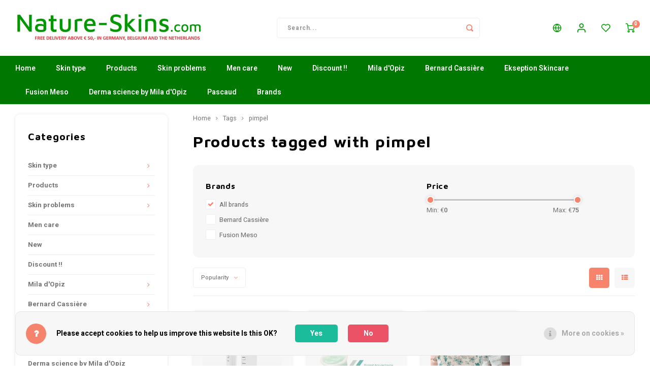

--- FILE ---
content_type: text/html;charset=utf-8
request_url: https://www.nature-skins.com/en/tags/pimpel/
body_size: 29637
content:
<!DOCTYPE html>
<html lang="en">
	
  <head>
    
        
    <meta charset="utf-8"/>
<!-- [START] 'blocks/head.rain' -->
<!--

  (c) 2008-2026 Lightspeed Netherlands B.V.
  http://www.lightspeedhq.com
  Generated: 18-01-2026 @ 01:13:30

-->
<link rel="canonical" href="https://www.nature-skins.com/en/tags/pimpel/"/>
<link rel="alternate" href="https://www.nature-skins.com/en/index.rss" type="application/rss+xml" title="New products"/>
<link href="https://cdn.webshopapp.com/assets/cookielaw.css?2025-02-20" rel="stylesheet" type="text/css"/>
<meta name="robots" content="noodp,noydir"/>
<meta name="google-site-verification" content="ulDAR1-Ygi01kyBZoGmodZjIk3rKZdG48nYilO9SzZA"/>
<meta property="og:url" content="https://www.nature-skins.com/en/tags/pimpel/?source=facebook"/>
<meta property="og:site_name" content="Nature Skins"/>
<meta property="og:title" content="pimpel"/>
<meta property="og:description" content="Nature Skins a specialized webshop for skin care and improvement<br />
Ekseption - skincare,Fusion Meso,Mila d&#039;Opiz, Derma science, JK by Mila d&#039;Opiz en Bernard Cass"/>
<!--[if lt IE 9]>
<script src="https://cdn.webshopapp.com/assets/html5shiv.js?2025-02-20"></script>
<![endif]-->
<!-- [END] 'blocks/head.rain' -->
    <title>pimpel - Nature Skins</title>
    <meta name="description" content="Nature Skins a specialized webshop for skin care and improvement<br />
Ekseption - skincare,Fusion Meso,Mila d&#039;Opiz, Derma science, JK by Mila d&#039;Opiz en Bernard Cass" />
    <meta name="keywords" content="pimpel, Ekseption-skincareMila d&#039;Opiz, ROC en Bernard Cassière  Skin care, Scrub, Mask,Cream, Day cream, Night cream, 24-hour cream, Concentrates, Stemm Cells, Natural, Green, skincare, luxury skincare" />
    <meta http-equiv="X-UA-Compatible" content="IE=edge,chrome=1">
    <meta name="viewport" content="width=device-width, initial-scale=1.0">
    <meta name="apple-mobile-web-app-capable" content="yes">
    <meta name="apple-mobile-web-app-status-bar-style" content="black">
    <meta property="fb:app_id" content="966242223397117"/>
    <meta name="viewport" content="width=device-width, initial-scale=1, maximum-scale=1, user-scalable=0"/>
    <meta name="apple-mobile-web-app-capable" content="yes">
    <meta name="HandheldFriendly" content="true" /> 
		<meta name="apple-mobile-web-app-title" content="Nature Skins">
  
		<link rel="apple-touch-icon-precomposed" href="https://cdn.webshopapp.com/shops/300628/themes/172698/v/74772/assets/homescreen-icon.jpg?20200530125525"/>
  
    <link rel="shortcut icon" href="https://cdn.webshopapp.com/shops/300628/themes/172698/v/48158/assets/favicon.ico?20200522163230" type="image/x-icon" />
    <link href='//fonts.googleapis.com/css?family=Heebo:400,300,500,600,700,800,900' rel='stylesheet' type='text/css'>
    <link href='//fonts.googleapis.com/css?family=Maven%20Pro:400,300,500,600,700,800,900' rel='stylesheet' type='text/css'>
    <link rel="stylesheet" href="https://cdn.webshopapp.com/shops/300628/themes/172698/assets/bootstrap.css?20251206141032" />
    <link rel="stylesheet" href="https://cdn.webshopapp.com/shops/300628/themes/172698/assets/font-awesome-min.css?20251206141032" />
  	  	<link href="https://cdn.webshopapp.com/shops/300628/themes/172698/assets/gibbon-icons.css?20251206141032" rel="stylesheet">
    <link rel="stylesheet" href="https://cdn.webshopapp.com/shops/300628/themes/172698/assets/owl-carousel-min.css?20251206141032" />  
    <link rel="stylesheet" href="https://cdn.webshopapp.com/shops/300628/themes/172698/assets/semantic.css?20251206141032" />  
    <link rel="stylesheet" href="https://cdn.webshopapp.com/shops/300628/themes/172698/assets/jquery-fancybox-min.css?20251206141032" /> 
    <link rel="stylesheet" href="https://cdn.webshopapp.com/shops/300628/themes/172698/assets/style.css?20251206141032?903" /> 
    <link rel="stylesheet" href="https://cdn.webshopapp.com/shops/300628/themes/172698/assets/settings.css?20251206141032" />  
    <link rel="stylesheet" href="https://cdn.webshopapp.com/assets/gui-2-0.css?2025-02-20" />
    <link rel="stylesheet" href="https://cdn.webshopapp.com/assets/gui-responsive-2-0.css?2025-02-20" />   
    <link rel="stylesheet" href="https://cdn.webshopapp.com/shops/300628/themes/172698/assets/custom.css?20251206141032" />

    <script src="https://cdn.webshopapp.com/assets/jquery-1-9-1.js?2025-02-20"></script>
    <script src="https://cdn.webshopapp.com/assets/jquery-ui-1-10-1.js?2025-02-20"></script>
    
   
    <script src="https://cdn.webshopapp.com/shops/300628/themes/172698/assets/bootstrap.js?20251206141032"></script>
    <script src="https://cdn.webshopapp.com/shops/300628/themes/172698/assets/owl-carousel-min.js?20251206141032"></script>
    <script src="https://cdn.webshopapp.com/shops/300628/themes/172698/assets/semantic.js?20251206141032"></script>
    <script src="https://cdn.webshopapp.com/shops/300628/themes/172698/assets/jquery-fancybox-min.js?20251206141032"></script>
    <script src="https://cdn.webshopapp.com/shops/300628/themes/172698/assets/moment.js?20251206141032"></script>  
    <script src="https://cdn.webshopapp.com/shops/300628/themes/172698/assets/js-cookie.js?20251206141032"></script>
    <script src="https://cdn.webshopapp.com/shops/300628/themes/172698/assets/jquery-countdown-min.js?20251206141032"></script>
  	<script src="https://cdn.webshopapp.com/shops/300628/themes/172698/assets/masonry.js?20251206141032"></script>
    <script src="https://cdn.webshopapp.com/shops/300628/themes/172698/assets/global.js?20251206141032?903"></script>
  	<script src="//cdnjs.cloudflare.com/ajax/libs/jqueryui-touch-punch/0.2.3/jquery.ui.touch-punch.min.js"></script>
    
    <script src="https://cdn.webshopapp.com/shops/300628/themes/172698/assets/jcarousel.js?20251206141032"></script>
    <script src="https://cdn.webshopapp.com/assets/gui.js?2025-02-20"></script>
    <script src="https://cdn.webshopapp.com/assets/gui-responsive-2-0.js?2025-02-20"></script>
    
        
    
    <!--[if lt IE 9]>
    <link rel="stylesheet" href="https://cdn.webshopapp.com/shops/300628/themes/172698/assets/style-ie.css?20251206141032" />
    <![endif]-->
  </head>  <body class=""><script type="application/ld+json">
[
			{
    "@context": "http://schema.org",
    "@type": "BreadcrumbList",
    "itemListElement":
    [
      {
        "@type": "ListItem",
        "position": 1,
        "item": {
        	"@id": "https://www.nature-skins.com/en/",
        	"name": "Home"
        }
      },
    	    	{
    		"@type": "ListItem",
     		"position": 2,
     		"item":	{
      		"@id": "https://www.nature-skins.com/en/tags/",
      		"name": "Tags"
    		}
    	},    	    	{
    		"@type": "ListItem",
     		"position": 3,
     		"item":	{
      		"@id": "https://www.nature-skins.com/en/tags/pimpel/",
      		"name": "pimpel"
    		}
    	}    	    ]
  },
      
        
    {
  "@context": "http://schema.org",
  "@id": "https://www.nature-skins.com/en/#Organization",
  "@type": "Organization",
  "url": "https://www.nature-skins.com/", 
  "name": "Nature Skins",
  "logo": "https://cdn.webshopapp.com/shops/300628/themes/172698/v/2243669/assets/logo.png?20240413125246",
  "telephone": "+31 6 26877226",
  "email": ""
    }
  ]
</script><div class="cart-messages hidden"><ul></ul></div><div id="cart-popup" class="cart-popup mobile-popup" data-popup="cart"><div class="popup-inner"><div class="inner cart-wrap"><div class="table"><div class="title-small title-font">Cart</div><div class="general-content cart-content"></div><div class="empty-cart">
      	No products found...
      </div><div class="table-wrap"><form id="gui-form-cart" action="https://www.nature-skins.com/en/cart/update/" method="post"><table></table></form></div><div class="shipping-discount hidden"><div class="discount-block"><form class="gui-form-discount" action="https://www.nature-skins.com/en/cart/setDiscount/" method="post"><input class="standard-input" type="text" name="code" placeholder="Discount code"><a class="btn btn-small accent add-discount"  href="javascript:;"><i class="fa fa-plus"></i></a></form></div><a href="https://www.nature-skins.com/en/cart/?shipping" class="btn accent btn-small hidden-xs">Calculate shipping costs</a></div></div><div class="totals-wrap"><div class="totals"><div class="title-small title-font hidden-xs"><span data-cart-items>0</span> items</div><table><tr><td>Total excl. VAT</td><td data-cart-total-excl>€0,00</td></tr><tr><td>TAX</td><td data-cart-total-vat>€0,00</td></tr><tr><td>Total</td><td data-cart-total-incl>€0,00</td></tr></table><div class="buttons"><a class="btn accent" href="https://www.nature-skins.com/en/checkout/">To checkout</a><a class="btn light hidden-xs" href="javascript:;" data-fancybox-close>Continue shopping</a></div></div><div class="payments hidden-xs"><a href="https://www.nature-skins.com/en/service/payment-methods/" title="Payment methods"><img src="https://cdn.webshopapp.com/shops/300628/themes/172698/assets/banktransfer.png?20251206141032" alt="Bank transfer" /></a><a href="https://www.nature-skins.com/en/service/payment-methods/" title="Payment methods"><img src="https://cdn.webshopapp.com/shops/300628/themes/172698/assets/ideal.png?20251206141032" alt="iDEAL" /></a><a href="https://www.nature-skins.com/en/service/payment-methods/" title="Payment methods"><img src="https://cdn.webshopapp.com/shops/300628/themes/172698/assets/paypal.png?20251206141032" alt="PayPal" /></a><a href="https://www.nature-skins.com/en/service/payment-methods/" title="Payment methods"><img src="https://cdn.webshopapp.com/shops/300628/themes/172698/assets/mastercard.png?20251206141032" alt="MasterCard" /></a><a href="https://www.nature-skins.com/en/service/payment-methods/" title="Payment methods"><img src="https://cdn.webshopapp.com/shops/300628/themes/172698/assets/visa.png?20251206141032" alt="Visa" /></a><a href="https://www.nature-skins.com/en/service/payment-methods/" title="Payment methods"><img src="https://cdn.webshopapp.com/shops/300628/themes/172698/assets/mistercash.png?20251206141032" alt="Bancontact" /></a><a href="https://www.nature-skins.com/en/service/payment-methods/" title="Payment methods"><img src="https://cdn.webshopapp.com/shops/300628/themes/172698/assets/directebanking.png?20251206141032" alt="SOFORT Banking" /></a><a href="https://www.nature-skins.com/en/service/payment-methods/" title="Payment methods"><img src="https://cdn.webshopapp.com/shops/300628/themes/172698/assets/maestro.png?20251206141032" alt="Maestro" /></a><a href="https://www.nature-skins.com/en/service/payment-methods/" title="Payment methods"><img src="https://cdn.webshopapp.com/shops/300628/themes/172698/assets/belfius.png?20251206141032" alt="Belfius" /></a><a href="https://www.nature-skins.com/en/service/payment-methods/" title="Payment methods"><img src="https://cdn.webshopapp.com/shops/300628/themes/172698/assets/americanexpress.png?20251206141032" alt="American Express" /></a><a href="https://www.nature-skins.com/en/service/payment-methods/" title="Payment methods"><img src="https://cdn.webshopapp.com/shops/300628/themes/172698/assets/kbc.png?20251206141032" alt="KBC" /></a><a href="https://www.nature-skins.com/en/service/payment-methods/" title="Payment methods"><img src="https://cdn.webshopapp.com/shops/300628/themes/172698/assets/eps.png?20251206141032" alt="EPS" /></a><a href="https://www.nature-skins.com/en/service/payment-methods/" title="Payment methods"><img src="https://cdn.webshopapp.com/shops/300628/themes/172698/assets/cartesbancaires.png?20251206141032" alt="Cartes Bancaires" /></a><a href="https://www.nature-skins.com/en/service/payment-methods/" title="Payment methods"><img src="https://cdn.webshopapp.com/shops/300628/themes/172698/assets/klarnapaylater.png?20251206141032" alt="Klarna Pay Later" /></a></div></div></div></div><div class="close-popup"><div class="close-popup-inner"><a href="javascript:;" class="close-mobile-popup" data-fancybox-close>
        Close
      </a></div></div></div><div id="login-popup" class="mobile-popup" data-popup="login"><div class="popup-inner"><div class="title-small title-font">Login</div><form class="formLogin" id="formLogin" action="https://www.nature-skins.com/en/account/loginPost/?return=https%3A%2F%2Fwww.nature-skins.com%2Fen%2Ftags%2Fpimpel%2F" method="post"><input type="hidden" name="key" value="7fd5f7fa3242c8f343c28bc2541bd83e" /><input type="hidden" name="type" value="login" /><input type="submit" hidden/><input type="text" name="email" id="formLoginEmail" value="" placeholder="Email address" class="standard-input" /><input type="password" name="password" id="formLoginPassword" value="" placeholder="Password" class="standard-input"/><div class="buttons"><a class="btn accent" href="#" onclick="$('#formLogin').submit(); return false;" title="Login">Login</a></div></form><div class="options"><a class="forgot-pw" href="https://www.nature-skins.com/en/account/password/">Forgot your password?</a><span class="or">or</span><a class="no-account" href="https://www.nature-skins.com/en/account/register/">No account yet? Click</a></div></div><div class="close-popup"><div class="close-popup-inner"><a href="javascript:;" class="close-mobile-popup" data-fancybox-close>
        Close
      </a></div></div></div><div id="language-currency-popup" class="language-currency-popup mobile-popup"><div class="popup-inner"><div class="language-section"><div class="title-small title-font">Language</div><div class="options-wrap"><div class="option"><a href="https://www.nature-skins.com/nl/go/category/"><div class="inner"><div class="icon"><img src="https://cdn.webshopapp.com/shops/300628/themes/172698/assets/flag-nl.svg?20251206141032" alt="flag-Nederlands"></div><div class="text">Nederlands</div></div></a></div><div class="option"><a href="https://www.nature-skins.com/de/go/category/"><div class="inner"><div class="icon"><img src="https://cdn.webshopapp.com/shops/300628/themes/172698/assets/flag-de.svg?20251206141032" alt="flag-Deutsch"></div><div class="text">Deutsch</div></div></a></div><div class="option active"><a href="https://www.nature-skins.com/en/go/category/"><div class="inner"><div class="icon"><img src="https://cdn.webshopapp.com/shops/300628/themes/172698/assets/flag-en.svg?20251206141032" alt="flag-English"></div><div class="text">English</div></div></a></div></div></div><div class="close-popup"><div class="close-popup-inner"><a href="javascript:;" class="close-mobile-popup" data-fancybox-close>
          Close
        </a></div></div></div></div><div class="mobile-menu mobile-popup" data-popup="menu"><div class="popup-inner"><div class="menu-wrap"><div class="breads">Hoofdmenu</div><div class="title-small title-font">Categories</div><div class="menu"><ul><li class=""><a class="normal-link" href="https://www.nature-skins.com/en/skin-type/">Skin type<span class="more-cats"><i class="fa fa-chevron-right"></i></span></a><div class="subs"><div class="breads">Hoofdmenu / skin type</div><div class="title-small title-font text-center subs-back"><i class="fa fa-chevron-left"></i>Skin type</div><ul class=""><li class=""><a class="normal-link" href="https://www.nature-skins.com/en/skin-type/dry-skin/">Dry skin</a></li><li class=""><a class="normal-link" href="https://www.nature-skins.com/en/skin-type/sensitive-skin/">Sensitive skin</a></li><li class=""><a class="normal-link" href="https://www.nature-skins.com/en/skin-type/oily-skin/">Oily Skin</a></li><li class=""><a class="normal-link" href="https://www.nature-skins.com/en/skin-type/normal-and-combination-skin/">Normal and combination skin</a></li></ul></div></li><li class=""><a class="normal-link" href="https://www.nature-skins.com/en/products/">Products<span class="more-cats"><i class="fa fa-chevron-right"></i></span></a><div class="subs"><div class="breads">Hoofdmenu / products</div><div class="title-small title-font text-center subs-back"><i class="fa fa-chevron-left"></i>Products</div><ul class=""><li class=""><a class="normal-link" href="https://www.nature-skins.com/en/products/sun-protection-products/">Sun protection products<span class="more-cats"><i class="fa fa-chevron-right"></i></span></a><div class="subs"><div class="breads">Hoofdmenu / products / sun protection products</div><div class="title-small title-font text-center subs-back"><i class="fa fa-chevron-left"></i>Sun protection products</div><ul class=""><li class=""><a class="normal-link" href="https://www.nature-skins.com/en/products/sun-protection-products/sun-protection/">Sun protection</a></li><li class=""><a class="normal-link" href="https://www.nature-skins.com/en/products/sun-protection-products/tanning-without-de-sun/">Tanning without de Sun</a></li><li class=""><a class="normal-link" href="https://www.nature-skins.com/en/products/sun-protection-products/aftersun/">Aftersun</a></li></ul></div></li><li class=""><a class="normal-link" href="https://www.nature-skins.com/en/products/skin-rejuvenation/">Skin rejuvenation</a></li><li class=""><a class="normal-link" href="https://www.nature-skins.com/en/products/cleaning/">Cleaning<span class="more-cats"><i class="fa fa-chevron-right"></i></span></a><div class="subs"><div class="breads">Hoofdmenu / products / sun protection products / skin rejuvenation / cleaning</div><div class="title-small title-font text-center subs-back"><i class="fa fa-chevron-left"></i>Cleaning</div><ul class=""><li class=""><a class="normal-link" href="https://www.nature-skins.com/en/products/cleaning/deep-pore-cleansing/">Deep pore cleansing</a></li><li class=""><a class="normal-link" href="https://www.nature-skins.com/en/products/cleaning/cleansing-milk-and-lotion/">Cleansing Milk and Lotion</a></li><li class=""><a class="normal-link" href="https://www.nature-skins.com/en/products/cleaning/cleaning-with-water/">Cleaning with water</a></li></ul></div></li><li class=""><a class="normal-link" href="https://www.nature-skins.com/en/products/eye-care/">Eye care</a></li><li class=""><a class="normal-link" href="https://www.nature-skins.com/en/products/body-care/">Body care<span class="more-cats"><i class="fa fa-chevron-right"></i></span></a><div class="subs"><div class="breads">Hoofdmenu / products / sun protection products / skin rejuvenation / cleaning / eye care / body care</div><div class="title-small title-font text-center subs-back"><i class="fa fa-chevron-left"></i>Body care</div><ul class=""><li class=""><a class="normal-link" href="https://www.nature-skins.com/en/products/body-care/supplements-pascaud-nutriceuticals/">Supplements  -Pascaud-Nutriceuticals</a></li></ul></div></li><li class=""><a class="normal-link" href="https://www.nature-skins.com/en/products/makeup/">Makeup<span class="more-cats"><i class="fa fa-chevron-right"></i></span></a><div class="subs"><div class="breads">Hoofdmenu / products / sun protection products / skin rejuvenation / cleaning / eye care / body care / makeup</div><div class="title-small title-font text-center subs-back"><i class="fa fa-chevron-left"></i>Makeup</div><ul class=""><li class=""><a class="normal-link" href="https://www.nature-skins.com/en/products/makeup/foundation/">Foundation </a></li></ul></div></li><li class=""><a class="normal-link" href="https://www.nature-skins.com/en/products/peels-or-scrubs/">Peels or Scrubs</a></li><li class=""><a class="normal-link" href="https://www.nature-skins.com/en/products/masks/">Masks</a></li><li class=""><a class="normal-link" href="https://www.nature-skins.com/en/products/serums-ampoules-or-concentrates/">Serums, ampoules or concentrates</a></li><li class=""><a class="normal-link" href="https://www.nature-skins.com/en/products/night-cream/">Night cream</a></li><li class=""><a class="normal-link" href="https://www.nature-skins.com/en/products/after-cosmetic-surgery/">After cosmetic surgery</a></li></ul></div></li><li class=""><a class="normal-link" href="https://www.nature-skins.com/en/skin-problems/">Skin problems<span class="more-cats"><i class="fa fa-chevron-right"></i></span></a><div class="subs"><div class="breads">Hoofdmenu / skin problems</div><div class="title-small title-font text-center subs-back"><i class="fa fa-chevron-left"></i>Skin problems</div><ul class=""><li class=""><a class="normal-link" href="https://www.nature-skins.com/en/skin-problems/pigment-spot/">Pigment spot</a></li><li class=""><a class="normal-link" href="https://www.nature-skins.com/en/skin-problems/wrinkles-or-loss-of-firmness/">Wrinkles or loss of firmness</a></li><li class=""><a class="normal-link" href="https://www.nature-skins.com/en/skin-problems/acne/">Acne</a></li><li class=""><a class="normal-link" href="https://www.nature-skins.com/en/skin-problems/rosacea-or-couperose/">Rosacea or couperose</a></li><li class=""><a class="normal-link" href="https://www.nature-skins.com/en/skin-problems/sunburn/">Sunburn</a></li><li class=""><a class="normal-link" href="https://www.nature-skins.com/en/skin-problems/eye-specifics-dark-circels-puffiness-and-wrinkles/">Eye specifics, dark circels, puffiness and wrinkles</a></li><li class=""><a class="normal-link" href="https://www.nature-skins.com/en/skin-problems/cellulite-body/">Cellulite body</a></li><li class=""><a class="normal-link" href="https://www.nature-skins.com/en/skin-problems/coares-pores/">Coares pores</a></li></ul></div></li><li class=""><a class="normal-link" href="https://www.nature-skins.com/en/men-care/">Men care</a></li><li class=""><a class="normal-link" href="https://www.nature-skins.com/en/new/">New</a></li><li class=""><a class="normal-link" href="https://www.nature-skins.com/en/discount/">Discount !!</a></li><li class=""><a class="normal-link" href="https://www.nature-skins.com/en/mila-dopiz/">Mila d&#039;Opiz<span class="more-cats"><i class="fa fa-chevron-right"></i></span></a><div class="subs"><div class="breads">Hoofdmenu / mila d&#039;opiz</div><div class="title-small title-font text-center subs-back"><i class="fa fa-chevron-left"></i>Mila d&#039;Opiz</div><ul class=""><li class=""><a class="normal-link" href="https://www.nature-skins.com/en/mila-dopiz/mila-dopiz-classics/">Mila D&#039;Opiz Classics</a></li><li class=""><a class="normal-link" href="https://www.nature-skins.com/en/mila-dopiz/mila-dopiz-skin-whisperer/">Mila d&#039;Opiz Skin Whisperer</a></li><li class=""><a class="normal-link" href="https://www.nature-skins.com/en/mila-dopiz/mila-dopiz-sensitive/">Mila d&#039;Opiz Sensitive</a></li><li class=""><a class="normal-link" href="https://www.nature-skins.com/en/mila-dopiz/mila-dopiz-skin-clear/">Mila d&#039;Opiz Skin Clear</a></li><li class=""><a class="normal-link" href="https://www.nature-skins.com/en/mila-dopiz/mila-dopiz-concentrates/">Mila d&#039;Opiz Concentrates</a></li><li class=""><a class="normal-link" href="https://www.nature-skins.com/en/mila-dopiz/mila-dopiz-vegan-green-caviar/">Mila d&#039;Opiz Vegan Green Caviar</a></li><li class=""><a class="normal-link" href="https://www.nature-skins.com/en/mila-dopiz/mila-dopiz-luxury/">Mila d&#039;Opiz Luxury</a></li><li class=""><a class="normal-link" href="https://www.nature-skins.com/en/mila-dopiz/mila-dopiz-mila-sun/">Mila d&#039;Opiz Mila Sun</a></li><li class=""><a class="normal-link" href="https://www.nature-skins.com/en/mila-dopiz/mila-dopiz-hyaluronic-4/">Mila d&#039;Opiz Hyaluronic 4</a></li><li class=""><a class="normal-link" href="https://www.nature-skins.com/en/mila-dopiz/mila-dopiz-men/">Mila d&#039;Opiz MEN</a></li><li class=""><a class="normal-link" href="https://www.nature-skins.com/en/mila-dopiz/mila-dopiz-wellness/">Mila d&#039;Opiz Wellness</a></li><li class=""><a class="normal-link" href="https://www.nature-skins.com/en/mila-dopiz/mila-dopiz-phyto-de-luxe/">Mila d&#039;Opiz Phyto de Luxe</a></li><li class=""><a class="normal-link" href="https://www.nature-skins.com/en/mila-dopiz/mila-dopiz-basic-line/">Mila D&#039;Opiz basic Line</a></li><li class=""><a class="normal-link" href="https://www.nature-skins.com/en/mila-dopiz/mila-dopiz-white-shade/">Mila d&#039;Opiz White shade</a></li><li class=""><a class="normal-link" href="https://www.nature-skins.com/en/mila-dopiz/mila-dopiz-lumen-verde/">Mila d&#039;Opiz Lumen verde</a></li><li class=""><a class="normal-link" href="https://www.nature-skins.com/en/mila-dopiz/mila-dopiz-hyaluronic-7/">Mila d&#039;Opiz  Hyaluronic-7</a></li></ul></div></li><li class=""><a class="normal-link" href="https://www.nature-skins.com/en/bernard-cassiere/">Bernard Cassière<span class="more-cats"><i class="fa fa-chevron-right"></i></span></a><div class="subs"><div class="breads">Hoofdmenu / bernard cassière</div><div class="title-small title-font text-center subs-back"><i class="fa fa-chevron-left"></i>Bernard Cassière</div><ul class=""><li class=""><a class="normal-link" href="https://www.nature-skins.com/en/bernard-cassiere/make-up-remover-and-deep-pore-cleansing/">Make up remover and deep pore cleansing<span class="more-cats"><i class="fa fa-chevron-right"></i></span></a><div class="subs"><div class="breads">Hoofdmenu / bernard cassière / make up remover and deep pore cleansing</div><div class="title-small title-font text-center subs-back"><i class="fa fa-chevron-left"></i>Make up remover and deep pore cleansing</div><ul class=""><li class=""><a class="normal-link" href="https://www.nature-skins.com/en/bernard-cassiere/make-up-remover-and-deep-pore-cleansing/the-camellia-make-up-removers/"> The Camellia make- up removers</a></li><li class=""><a class="normal-link" href="https://www.nature-skins.com/en/bernard-cassiere/make-up-remover-and-deep-pore-cleansing/the-cleansers-les-nettoyants/">The cleansers - Les nettoyants </a></li></ul></div></li><li class=""><a class="normal-link" href="https://www.nature-skins.com/en/bernard-cassiere/spirulina-youth-care/">Spirulina Youth Care</a></li><li class=""><a class="normal-link" href="https://www.nature-skins.com/en/bernard-cassiere/bambou-aloe-vera/"> Bambou &amp; Aloë Vera<span class="more-cats"><i class="fa fa-chevron-right"></i></span></a><div class="subs"><div class="breads">Hoofdmenu / bernard cassière / make up remover and deep pore cleansing / spirulina youth care /  bambou &amp; aloë vera</div><div class="title-small title-font text-center subs-back"><i class="fa fa-chevron-left"></i> Bambou &amp; Aloë Vera</div><ul class=""><li class=""><a class="normal-link" href="https://www.nature-skins.com/en/bernard-cassiere/bambou-aloe-vera/springwater-hydrating/">Springwater-Hydrating</a></li></ul></div></li><li class=""><a class="normal-link" href="https://www.nature-skins.com/en/bernard-cassiere/yuzu/">Yuzu</a></li><li class=""><a class="normal-link" href="https://www.nature-skins.com/en/bernard-cassiere/the-boosters/">The Boosters</a></li><li class=""><a class="normal-link" href="https://www.nature-skins.com/en/bernard-cassiere/mint-lemon-combination-oily-skin/">Mint-Lemon-combination oily skin</a></li><li class=""><a class="normal-link" href="https://www.nature-skins.com/en/bernard-cassiere/blood-orange-detox-care/">Blood Orange detox care</a></li><li class=""><a class="normal-link" href="https://www.nature-skins.com/en/bernard-cassiere/eye-care-cornflower-eye-contour-care-sos-regard/">Eye care-Cornflower eye contour care-SOS-regard</a></li><li class=""><a class="normal-link" href="https://www.nature-skins.com/en/bernard-cassiere/muesli-nutri-sensitive-care/">Muesli Nutri -sensitive care</a></li><li class=""><a class="normal-link" href="https://www.nature-skins.com/en/bernard-cassiere/soins-purete-aux-plants-herbal-purity-care/">Soins pureté aux plants/ Herbal purity care</a></li><li class=""><a class="normal-link" href="https://www.nature-skins.com/en/bernard-cassiere/chocolate-anti-stress-care/">Chocolate anti-stress care</a></li><li class=""><a class="normal-link" href="https://www.nature-skins.com/en/bernard-cassiere/diamond-anti-ageing-premium-care/">Diamond anti-ageing premium care</a></li><li class=""><a class="normal-link" href="https://www.nature-skins.com/en/bernard-cassiere/pineapple-body-care/"> Pineapple body care</a></li><li class=""><a class="normal-link" href="https://www.nature-skins.com/en/bernard-cassiere/moorea-treasures-coconut-oil-tiare-flower/">Moorea treasures-Coconut oil &amp; Tiaré flower</a></li><li class=""><a class="normal-link" href="https://www.nature-skins.com/en/bernard-cassiere/au-monoi-de-thaiti/">Au Monoi de Thaiti</a></li><li class=""><a class="normal-link" href="https://www.nature-skins.com/en/bernard-cassiere/springwater-high-hydration-care/">Springwater- High hydration care</a></li><li class=""><a class="normal-link" href="https://www.nature-skins.com/en/bernard-cassiere/bernard-cassiere-body-maracuja/">Bernard Cassiere-Body-Maracuja</a></li><li class=""><a class="normal-link" href="https://www.nature-skins.com/en/bernard-cassiere/mediterranean-getaway-watermelon-scented/">Mediterranean getaway-Watermelon scented</a></li><li class=""><a class="normal-link" href="https://www.nature-skins.com/en/bernard-cassiere/bernard-cassiere-bakuchiol/">Bernard Cassiere-Bakuchiol</a></li></ul></div></li><li class=""><a class="normal-link" href="https://www.nature-skins.com/en/ekseption-skincare/">Ekseption Skincare<span class="more-cats"><i class="fa fa-chevron-right"></i></span></a><div class="subs"><div class="breads">Hoofdmenu / ekseption skincare</div><div class="title-small title-font text-center subs-back"><i class="fa fa-chevron-left"></i>Ekseption Skincare</div><ul class=""><li class=""><a class="normal-link" href="https://www.nature-skins.com/en/ekseption-skincare/cleanse-and-peel/">Cleanse and Peel</a></li><li class=""><a class="normal-link" href="https://www.nature-skins.com/en/ekseption-skincare/mask/">Mask</a></li><li class=""><a class="normal-link" href="https://www.nature-skins.com/en/ekseption-skincare/all-day-shield/">All day shield</a></li><li class=""><a class="normal-link" href="https://www.nature-skins.com/en/ekseption-skincare/activators/">Activators</a></li><li class=""><a class="normal-link" href="https://www.nature-skins.com/en/ekseption-skincare/repair-and-remoddeling-cream/">Repair and remoddeling cream</a></li><li class=""><a class="normal-link" href="https://www.nature-skins.com/en/ekseption-skincare/cream/">Cream</a></li><li class=""><a class="normal-link" href="https://www.nature-skins.com/en/ekseption-skincare/eye-body-care/">Eye &amp; Body care</a></li><li class=""><a class="normal-link" href="https://www.nature-skins.com/en/ekseption-skincare/serums/">Serums</a></li><li class=""><a class="normal-link" href="https://www.nature-skins.com/en/ekseption-skincare/mixlab-serum/">Mixlab serum</a></li></ul></div></li><li class=""><a class="normal-link" href="https://www.nature-skins.com/en/fusion-meso/">Fusion Meso<span class="more-cats"><i class="fa fa-chevron-right"></i></span></a><div class="subs"><div class="breads">Hoofdmenu / fusion meso</div><div class="title-small title-font text-center subs-back"><i class="fa fa-chevron-left"></i>Fusion Meso</div><ul class=""><li class=""><a class="normal-link" href="https://www.nature-skins.com/en/fusion-meso/make-up-removers-and-cleansers/">Make-up removers and cleansers</a></li><li class=""><a class="normal-link" href="https://www.nature-skins.com/en/fusion-meso/lotions/">Lotions</a></li><li class=""><a class="normal-link" href="https://www.nature-skins.com/en/fusion-meso/masks/">Masks</a></li><li class=""><a class="normal-link" href="https://www.nature-skins.com/en/fusion-meso/sunscreen/">Sunscreen</a></li><li class=""><a class="normal-link" href="https://www.nature-skins.com/en/fusion-meso/repair-creams/">Repair creams</a></li><li class=""><a class="normal-link" href="https://www.nature-skins.com/en/fusion-meso/creams/">Creams</a></li><li class=""><a class="normal-link" href="https://www.nature-skins.com/en/fusion-meso/moisterizers/">Moisterizers</a></li><li class=""><a class="normal-link" href="https://www.nature-skins.com/en/fusion-meso/specific-areas/">Specific areas</a></li><li class=""><a class="normal-link" href="https://www.nature-skins.com/en/fusion-meso/boosters/">Boosters</a></li></ul></div></li><li class=""><a class="normal-link" href="https://www.nature-skins.com/en/derma-science-by-mila-dopiz/">Derma science by Mila d&#039;Opiz</a></li><li class=""><a class="normal-link" href="https://www.nature-skins.com/en/pascaud/">Pascaud</a></li><li class=""><a href="https://www.nature-skins.com/en/brands/">Brands</a></li></ul><ul><li><a href="javascript:;">Language - EN<span class="more-cats"><i class="fa fa-chevron-right"></i></span></a><div class="subs"><div class="breads">Hoofdmenu</div><div class="title-small title-font text-center subs-back"><i class="fa fa-chevron-left"></i>Language</div><ul class=""><li class=""><a class="normal-link" href="https://www.nature-skins.com/nl/">Nederlands</a></li><li class=""><a class="normal-link" href="https://www.nature-skins.com/de/">Deutsch</a></li><li class="active"><a class="normal-link" href="https://www.nature-skins.com/en/">English</a></li></ul></div></li><li class="highlight hidden-sm"><a class="open-mobile-slide" data-popup="login" href="javascript:;">Login</a></li></ul></div></div></div><div class="close-popup dark"><div class="close-popup-inner"><a href="javascript:;" class="close-mobile-popup" data-fancybox-close>
        Close
      </a></div></div></div><a class="open-newsletter hidden" href="#newsletter-popup" data-fancybox="newsletter">open</a><div id="newsletter-popup" data-show="180" data-hide="3"><div class="inner"><div class="image hidden-xs"></div><div class="text"><div class="title-wrap"><div class="title title-font">Sign up for our newsletter</div><div class="content general-content"><p>Get the latest updates, news and product offers via email</p></div></div><form id="formNewsletterPop" action="https://www.nature-skins.com/en/account/newsletter/" method="post"><input type="hidden" name="key" value="7fd5f7fa3242c8f343c28bc2541bd83e" /><input type="text" name="email"  value="" placeholder="E-mail" class="standard-input"/><a class="btn submit-newsletter accent" href="javascript:;" title="Subscribe">Subscribe</a></form></div></div></div><header id="header" class="with-large-logo"><div class="main-header"><div class="container"><div class="inner"><div class="logo large-logo align-middle"><a href="https://www.nature-skins.com/en/"><img src="https://cdn.webshopapp.com/shops/300628/themes/172698/v/2243669/assets/logo.png?20240413125246" alt="Nature Skins"></a></div><div class="vertical-menu-wrap hidden-xs hidden-md hidden-lg"><div class="btn-wrap"><a class="btn accent vertical-menu-btn open-mobile-slide" data-popup="menu" data-main-link href="javascript:;">Categories<i class="fa fa-angle-down"></i></a></div></div><div class="vertical-menu-wrap hidden-xs hidden-sm visible-sm hidden-md hidden-lg "><div class="btn-wrap"><a class="btn accent vertical-menu-btn open-vertical-menu">Categories<i class="fa fa-angle-down"></i></a><div class="vertical-menu"><ul><li class=""><a class="" href="https://www.nature-skins.com/en/skin-type/"><div class="category-wrap"><img src="https://cdn.webshopapp.com/shops/300628/files/324925668/100x100x1/skin-type.jpg" alt="Skin type">
                                            Skin type
                    </div><i class="fa fa-chevron-right arrow-right"></i></a><div class="subs"><ul><li class="subs-title"><a class="" href="https://www.nature-skins.com/en/skin-type/">Skin type</a></li><li class=""><a class="" href="https://www.nature-skins.com/en/skin-type/dry-skin/"><div>
                            Dry skin
                          </div></a></li><li class=""><a class="" href="https://www.nature-skins.com/en/skin-type/sensitive-skin/"><div>
                            Sensitive skin
                          </div></a></li><li class=""><a class="" href="https://www.nature-skins.com/en/skin-type/oily-skin/"><div>
                            Oily Skin
                          </div></a></li><li class=""><a class="" href="https://www.nature-skins.com/en/skin-type/normal-and-combination-skin/"><div>
                            Normal and combination skin
                          </div></a></li></ul></div></li><li class=""><a class="" href="https://www.nature-skins.com/en/products/"><div class="category-wrap"><img src="https://cdn.webshopapp.com/shops/300628/files/324926220/100x100x1/products.jpg" alt="Products">
                                            Products
                    </div><i class="fa fa-chevron-right arrow-right"></i></a><div class="subs"><ul><li class="subs-title"><a class="" href="https://www.nature-skins.com/en/products/">Products</a></li><li class=""><a class="" href="https://www.nature-skins.com/en/products/sun-protection-products/"><div>
                            Sun protection products
                          </div><i class="fa fa-chevron-right arrow-right"></i></a><div class="subs"><ul><li class="subs-title"><a class="" href="https://www.nature-skins.com/en/products/sun-protection-products/">Sun protection products</a></li><li class=""><a class="" href="https://www.nature-skins.com/en/products/sun-protection-products/sun-protection/"><div>
                                  Sun protection
                                </div></a></li><li class=""><a class="" href="https://www.nature-skins.com/en/products/sun-protection-products/tanning-without-de-sun/"><div>
                                  Tanning without de Sun
                                </div></a></li><li class=""><a class="" href="https://www.nature-skins.com/en/products/sun-protection-products/aftersun/"><div>
                                  Aftersun
                                </div></a></li></ul></div></li><li class=""><a class="" href="https://www.nature-skins.com/en/products/skin-rejuvenation/"><div>
                            Skin rejuvenation
                          </div></a></li><li class=""><a class="" href="https://www.nature-skins.com/en/products/cleaning/"><div>
                            Cleaning
                          </div><i class="fa fa-chevron-right arrow-right"></i></a><div class="subs"><ul><li class="subs-title"><a class="" href="https://www.nature-skins.com/en/products/cleaning/">Cleaning</a></li><li class=""><a class="" href="https://www.nature-skins.com/en/products/cleaning/deep-pore-cleansing/"><div>
                                  Deep pore cleansing
                                </div></a></li><li class=""><a class="" href="https://www.nature-skins.com/en/products/cleaning/cleansing-milk-and-lotion/"><div>
                                  Cleansing Milk and Lotion
                                </div></a></li><li class=""><a class="" href="https://www.nature-skins.com/en/products/cleaning/cleaning-with-water/"><div>
                                  Cleaning with water
                                </div></a></li></ul></div></li><li class=""><a class="" href="https://www.nature-skins.com/en/products/eye-care/"><div>
                            Eye care
                          </div></a></li><li class=""><a class="" href="https://www.nature-skins.com/en/products/body-care/"><div>
                            Body care
                          </div><i class="fa fa-chevron-right arrow-right"></i></a><div class="subs"><ul><li class="subs-title"><a class="" href="https://www.nature-skins.com/en/products/body-care/">Body care</a></li><li class=""><a class="" href="https://www.nature-skins.com/en/products/body-care/supplements-pascaud-nutriceuticals/"><div>
                                  Supplements  -Pascaud-Nutriceuticals
                                </div></a></li></ul></div></li><li class=""><a class="" href="https://www.nature-skins.com/en/products/makeup/"><div>
                            Makeup
                          </div><i class="fa fa-chevron-right arrow-right"></i></a><div class="subs"><ul><li class="subs-title"><a class="" href="https://www.nature-skins.com/en/products/makeup/">Makeup</a></li><li class=""><a class="" href="https://www.nature-skins.com/en/products/makeup/foundation/"><div>
                                  Foundation 
                                </div></a></li></ul></div></li><li class=""><a class="" href="https://www.nature-skins.com/en/products/peels-or-scrubs/"><div>
                            Peels or Scrubs
                          </div></a></li><li class=""><a class="" href="https://www.nature-skins.com/en/products/masks/"><div>
                            Masks
                          </div></a></li><li class=""><a class="" href="https://www.nature-skins.com/en/products/serums-ampoules-or-concentrates/"><div>
                            Serums, ampoules or concentrates
                          </div></a></li><li class=""><a class="" href="https://www.nature-skins.com/en/products/night-cream/"><div>
                            Night cream
                          </div></a></li><li class=""><a class="" href="https://www.nature-skins.com/en/products/after-cosmetic-surgery/"><div>
                            After cosmetic surgery
                          </div></a></li></ul></div></li><li class=""><a class="" href="https://www.nature-skins.com/en/skin-problems/"><div class="category-wrap"><img src="https://cdn.webshopapp.com/shops/300628/files/324925783/100x100x1/skin-problems.jpg" alt="Skin problems">
                                            Skin problems
                    </div><i class="fa fa-chevron-right arrow-right"></i></a><div class="subs"><ul><li class="subs-title"><a class="" href="https://www.nature-skins.com/en/skin-problems/">Skin problems</a></li><li class=""><a class="" href="https://www.nature-skins.com/en/skin-problems/pigment-spot/"><div>
                            Pigment spot
                          </div></a></li><li class=""><a class="" href="https://www.nature-skins.com/en/skin-problems/wrinkles-or-loss-of-firmness/"><div>
                            Wrinkles or loss of firmness
                          </div></a></li><li class=""><a class="" href="https://www.nature-skins.com/en/skin-problems/acne/"><div>
                            Acne
                          </div></a></li><li class=""><a class="" href="https://www.nature-skins.com/en/skin-problems/rosacea-or-couperose/"><div>
                            Rosacea or couperose
                          </div></a></li><li class=""><a class="" href="https://www.nature-skins.com/en/skin-problems/sunburn/"><div>
                            Sunburn
                          </div></a></li><li class=""><a class="" href="https://www.nature-skins.com/en/skin-problems/eye-specifics-dark-circels-puffiness-and-wrinkles/"><div>
                            Eye specifics, dark circels, puffiness and wrinkles
                          </div></a></li><li class=""><a class="" href="https://www.nature-skins.com/en/skin-problems/cellulite-body/"><div>
                            Cellulite body
                          </div></a></li><li class=""><a class="" href="https://www.nature-skins.com/en/skin-problems/coares-pores/"><div>
                            Coares pores
                          </div></a></li></ul></div></li><li class=""><a class="" href="https://www.nature-skins.com/en/men-care/"><div class="category-wrap"><img src="https://cdn.webshopapp.com/shops/300628/files/354594869/100x100x1/men-care.jpg" alt="Men care">
                                            Men care
                    </div></a></li><li class=""><a class="" href="https://www.nature-skins.com/en/new/"><div class="category-wrap"><img src="https://cdn.webshopapp.com/shops/300628/files/324925093/100x100x1/new.jpg" alt="New">
                                            New
                    </div></a></li><li class=""><a class="" href="https://www.nature-skins.com/en/discount/"><div class="category-wrap"><img src="https://cdn.webshopapp.com/shops/300628/files/486543785/100x100x1/discount.jpg" alt="Discount !!">
                                            Discount !!
                    </div></a></li><li class=""><a class="" href="https://www.nature-skins.com/en/mila-dopiz/"><div class="category-wrap"><img src="https://cdn.webshopapp.com/shops/300628/files/324924724/100x100x1/mila-dopiz.jpg" alt="Mila d&#039;Opiz">
                                            Mila d&#039;Opiz
                    </div><i class="fa fa-chevron-right arrow-right"></i></a><div class="subs"><ul><li class="subs-title"><a class="" href="https://www.nature-skins.com/en/mila-dopiz/">Mila d&#039;Opiz</a></li><li class=""><a class="" href="https://www.nature-skins.com/en/mila-dopiz/mila-dopiz-classics/"><div>
                            Mila D&#039;Opiz Classics
                          </div></a></li><li class=""><a class="" href="https://www.nature-skins.com/en/mila-dopiz/mila-dopiz-skin-whisperer/"><div>
                            Mila d&#039;Opiz Skin Whisperer
                          </div></a></li><li class=""><a class="" href="https://www.nature-skins.com/en/mila-dopiz/mila-dopiz-sensitive/"><div>
                            Mila d&#039;Opiz Sensitive
                          </div></a></li><li class=""><a class="" href="https://www.nature-skins.com/en/mila-dopiz/mila-dopiz-skin-clear/"><div>
                            Mila d&#039;Opiz Skin Clear
                          </div></a></li><li class=""><a class="" href="https://www.nature-skins.com/en/mila-dopiz/mila-dopiz-concentrates/"><div>
                            Mila d&#039;Opiz Concentrates
                          </div></a></li><li class=""><a class="" href="https://www.nature-skins.com/en/mila-dopiz/mila-dopiz-vegan-green-caviar/"><div>
                            Mila d&#039;Opiz Vegan Green Caviar
                          </div></a></li><li class=""><a class="" href="https://www.nature-skins.com/en/mila-dopiz/mila-dopiz-luxury/"><div>
                            Mila d&#039;Opiz Luxury
                          </div></a></li><li class=""><a class="" href="https://www.nature-skins.com/en/mila-dopiz/mila-dopiz-mila-sun/"><div>
                            Mila d&#039;Opiz Mila Sun
                          </div></a></li><li class=""><a class="" href="https://www.nature-skins.com/en/mila-dopiz/mila-dopiz-hyaluronic-4/"><div>
                            Mila d&#039;Opiz Hyaluronic 4
                          </div></a></li><li class=""><a class="" href="https://www.nature-skins.com/en/mila-dopiz/mila-dopiz-men/"><div>
                            Mila d&#039;Opiz MEN
                          </div></a></li><li class=""><a class="" href="https://www.nature-skins.com/en/mila-dopiz/mila-dopiz-wellness/"><div>
                            Mila d&#039;Opiz Wellness
                          </div></a></li><li class=""><a class="" href="https://www.nature-skins.com/en/mila-dopiz/mila-dopiz-phyto-de-luxe/"><div>
                            Mila d&#039;Opiz Phyto de Luxe
                          </div></a></li><li class=""><a class="" href="https://www.nature-skins.com/en/mila-dopiz/mila-dopiz-basic-line/"><div>
                            Mila D&#039;Opiz basic Line
                          </div></a></li><li class=""><a class="" href="https://www.nature-skins.com/en/mila-dopiz/mila-dopiz-white-shade/"><div>
                            Mila d&#039;Opiz White shade
                          </div></a></li><li class=""><a class="" href="https://www.nature-skins.com/en/mila-dopiz/mila-dopiz-lumen-verde/"><div>
                            Mila d&#039;Opiz Lumen verde
                          </div></a></li><li class=""><a class="" href="https://www.nature-skins.com/en/mila-dopiz/mila-dopiz-hyaluronic-7/"><div>
                            Mila d&#039;Opiz  Hyaluronic-7
                          </div></a></li></ul></div></li><li class=""><a class="" href="https://www.nature-skins.com/en/bernard-cassiere/"><div class="category-wrap"><img src="https://cdn.webshopapp.com/shops/300628/files/379949870/100x100x1/bernard-cassiere.jpg" alt="Bernard Cassière">
                                            Bernard Cassière
                    </div><i class="fa fa-chevron-right arrow-right"></i></a><div class="subs"><ul><li class="subs-title"><a class="" href="https://www.nature-skins.com/en/bernard-cassiere/">Bernard Cassière</a></li><li class=""><a class="" href="https://www.nature-skins.com/en/bernard-cassiere/make-up-remover-and-deep-pore-cleansing/"><div>
                            Make up remover and deep pore cleansing
                          </div><i class="fa fa-chevron-right arrow-right"></i></a><div class="subs"><ul><li class="subs-title"><a class="" href="https://www.nature-skins.com/en/bernard-cassiere/make-up-remover-and-deep-pore-cleansing/">Make up remover and deep pore cleansing</a></li><li class=""><a class="" href="https://www.nature-skins.com/en/bernard-cassiere/make-up-remover-and-deep-pore-cleansing/the-camellia-make-up-removers/"><div>
                                   The Camellia make- up removers
                                </div></a></li><li class=""><a class="" href="https://www.nature-skins.com/en/bernard-cassiere/make-up-remover-and-deep-pore-cleansing/the-cleansers-les-nettoyants/"><div>
                                  The cleansers - Les nettoyants 
                                </div></a></li></ul></div></li><li class=""><a class="" href="https://www.nature-skins.com/en/bernard-cassiere/spirulina-youth-care/"><div>
                            Spirulina Youth Care
                          </div></a></li><li class=""><a class="" href="https://www.nature-skins.com/en/bernard-cassiere/bambou-aloe-vera/"><div>
                             Bambou &amp; Aloë Vera
                          </div><i class="fa fa-chevron-right arrow-right"></i></a><div class="subs"><ul><li class="subs-title"><a class="" href="https://www.nature-skins.com/en/bernard-cassiere/bambou-aloe-vera/"> Bambou &amp; Aloë Vera</a></li><li class=""><a class="" href="https://www.nature-skins.com/en/bernard-cassiere/bambou-aloe-vera/springwater-hydrating/"><div>
                                  Springwater-Hydrating
                                </div></a></li></ul></div></li><li class=""><a class="" href="https://www.nature-skins.com/en/bernard-cassiere/yuzu/"><div>
                            Yuzu
                          </div></a></li><li class=""><a class="" href="https://www.nature-skins.com/en/bernard-cassiere/the-boosters/"><div>
                            The Boosters
                          </div></a></li><li class=""><a class="" href="https://www.nature-skins.com/en/bernard-cassiere/mint-lemon-combination-oily-skin/"><div>
                            Mint-Lemon-combination oily skin
                          </div></a></li><li class=""><a class="" href="https://www.nature-skins.com/en/bernard-cassiere/blood-orange-detox-care/"><div>
                            Blood Orange detox care
                          </div></a></li><li class=""><a class="" href="https://www.nature-skins.com/en/bernard-cassiere/eye-care-cornflower-eye-contour-care-sos-regard/"><div>
                            Eye care-Cornflower eye contour care-SOS-regard
                          </div></a></li><li class=""><a class="" href="https://www.nature-skins.com/en/bernard-cassiere/muesli-nutri-sensitive-care/"><div>
                            Muesli Nutri -sensitive care
                          </div></a></li><li class=""><a class="" href="https://www.nature-skins.com/en/bernard-cassiere/soins-purete-aux-plants-herbal-purity-care/"><div>
                            Soins pureté aux plants/ Herbal purity care
                          </div></a></li><li class=""><a class="" href="https://www.nature-skins.com/en/bernard-cassiere/chocolate-anti-stress-care/"><div>
                            Chocolate anti-stress care
                          </div></a></li><li class=""><a class="" href="https://www.nature-skins.com/en/bernard-cassiere/diamond-anti-ageing-premium-care/"><div>
                            Diamond anti-ageing premium care
                          </div></a></li><li class=""><a class="" href="https://www.nature-skins.com/en/bernard-cassiere/pineapple-body-care/"><div>
                             Pineapple body care
                          </div></a></li><li class=""><a class="" href="https://www.nature-skins.com/en/bernard-cassiere/moorea-treasures-coconut-oil-tiare-flower/"><div>
                            Moorea treasures-Coconut oil &amp; Tiaré flower
                          </div></a></li><li class=""><a class="" href="https://www.nature-skins.com/en/bernard-cassiere/au-monoi-de-thaiti/"><div>
                            Au Monoi de Thaiti
                          </div></a></li><li class=""><a class="" href="https://www.nature-skins.com/en/bernard-cassiere/springwater-high-hydration-care/"><div>
                            Springwater- High hydration care
                          </div></a></li><li class=""><a class="" href="https://www.nature-skins.com/en/bernard-cassiere/bernard-cassiere-body-maracuja/"><div>
                            Bernard Cassiere-Body-Maracuja
                          </div></a></li><li class=""><a class="" href="https://www.nature-skins.com/en/bernard-cassiere/mediterranean-getaway-watermelon-scented/"><div>
                            Mediterranean getaway-Watermelon scented
                          </div></a></li><li class=""><a class="" href="https://www.nature-skins.com/en/bernard-cassiere/bernard-cassiere-bakuchiol/"><div>
                            Bernard Cassiere-Bakuchiol
                          </div></a></li></ul></div></li><li class=""><a class="" href="https://www.nature-skins.com/en/ekseption-skincare/"><div class="category-wrap"><img src="https://cdn.webshopapp.com/shops/300628/files/460046357/100x100x1/ekseption-skincare.jpg" alt="Ekseption Skincare">
                                            Ekseption Skincare
                    </div><i class="fa fa-chevron-right arrow-right"></i></a><div class="subs"><ul><li class="subs-title"><a class="" href="https://www.nature-skins.com/en/ekseption-skincare/">Ekseption Skincare</a></li><li class=""><a class="" href="https://www.nature-skins.com/en/ekseption-skincare/cleanse-and-peel/"><div>
                            Cleanse and Peel
                          </div></a></li><li class=""><a class="" href="https://www.nature-skins.com/en/ekseption-skincare/mask/"><div>
                            Mask
                          </div></a></li><li class=""><a class="" href="https://www.nature-skins.com/en/ekseption-skincare/all-day-shield/"><div>
                            All day shield
                          </div></a></li><li class=""><a class="" href="https://www.nature-skins.com/en/ekseption-skincare/activators/"><div>
                            Activators
                          </div></a></li><li class=""><a class="" href="https://www.nature-skins.com/en/ekseption-skincare/repair-and-remoddeling-cream/"><div>
                            Repair and remoddeling cream
                          </div></a></li><li class=""><a class="" href="https://www.nature-skins.com/en/ekseption-skincare/cream/"><div>
                            Cream
                          </div></a></li><li class=""><a class="" href="https://www.nature-skins.com/en/ekseption-skincare/eye-body-care/"><div>
                            Eye &amp; Body care
                          </div></a></li><li class=""><a class="" href="https://www.nature-skins.com/en/ekseption-skincare/serums/"><div>
                            Serums
                          </div></a></li><li class=""><a class="" href="https://www.nature-skins.com/en/ekseption-skincare/mixlab-serum/"><div>
                            Mixlab serum
                          </div></a></li></ul></div></li><li class=""><a class="" href="https://www.nature-skins.com/en/fusion-meso/"><div class="category-wrap"><img src="https://cdn.webshopapp.com/shops/300628/files/460069737/100x100x1/fusion-meso.jpg" alt="Fusion Meso">
                                            Fusion Meso
                    </div><i class="fa fa-chevron-right arrow-right"></i></a><div class="subs"><ul><li class="subs-title"><a class="" href="https://www.nature-skins.com/en/fusion-meso/">Fusion Meso</a></li><li class=""><a class="" href="https://www.nature-skins.com/en/fusion-meso/make-up-removers-and-cleansers/"><div>
                            Make-up removers and cleansers
                          </div></a></li><li class=""><a class="" href="https://www.nature-skins.com/en/fusion-meso/lotions/"><div>
                            Lotions
                          </div></a></li><li class=""><a class="" href="https://www.nature-skins.com/en/fusion-meso/masks/"><div>
                            Masks
                          </div></a></li><li class=""><a class="" href="https://www.nature-skins.com/en/fusion-meso/sunscreen/"><div>
                            Sunscreen
                          </div></a></li><li class=""><a class="" href="https://www.nature-skins.com/en/fusion-meso/repair-creams/"><div>
                            Repair creams
                          </div></a></li><li class=""><a class="" href="https://www.nature-skins.com/en/fusion-meso/creams/"><div>
                            Creams
                          </div></a></li><li class=""><a class="" href="https://www.nature-skins.com/en/fusion-meso/moisterizers/"><div>
                            Moisterizers
                          </div></a></li><li class=""><a class="" href="https://www.nature-skins.com/en/fusion-meso/specific-areas/"><div>
                            Specific areas
                          </div></a></li><li class=""><a class="" href="https://www.nature-skins.com/en/fusion-meso/boosters/"><div>
                            Boosters
                          </div></a></li></ul></div></li><li class=""><a class="" href="https://www.nature-skins.com/en/derma-science-by-mila-dopiz/"><div class="category-wrap"><img src="https://cdn.webshopapp.com/shops/300628/files/464805965/100x100x1/derma-science-by-mila-dopiz.jpg" alt="Derma science by Mila d&#039;Opiz">
                                            Derma science by Mila d&#039;Opiz
                    </div></a></li><li class=""><a class="" href="https://www.nature-skins.com/en/pascaud/"><div class="category-wrap"><img src="https://cdn.webshopapp.com/shops/300628/files/470119630/100x100x1/pascaud.jpg" alt="Pascaud">
                                            Pascaud
                    </div></a></li></ul></div></div><div class="vertical-menu-overlay general-overlay"></div></div><div class="search-bar hidden-xs"><form action="https://www.nature-skins.com/en/search/" method="get" id="formSearch"  class="search-form"  data-search-type="desktop"><div class="relative search-wrap"><input type="text" name="q" autocomplete="off"  value="" placeholder="Search..." class="standard-input" data-input="desktop"/><span onclick="$(this).closest('form').submit();" title="Search" class="icon icon-search"><i class="sm sm-search"></i></span><span onclick="$(this).closest('form').find('input').val('').trigger('keyup');" class="icon icon-hide-search hidden"><i class="fa fa-close"></i></span></div><div class="search-overlay general-overlay"></div></form></div><div class="icons hidden-xs"><ul><li class="hidden-xs"><a href="#language-currency-popup" data-fancybox><i class="sm sm-globe"></i></a></li><li class="hidden-xs"><a href="#login-popup" data-fancybox><i class="sm sm-user"></i></a></li><li class="hidden-xs"><a href="#login-popup" data-fancybox><div class="icon-wrap"><i class="sm sm-heart-o"></i><div class="items" data-wishlist-items></div></div></a></li><li><a href="#cart-popup" data-fancybox><div class="icon-wrap"><i class="sm sm-cart"></i><div class="items" data-cart-items>0</div></div></a></li></ul></div></div></div><div class="search-autocomplete hidden-xs" data-search-type="desktop"><div class="container"><div class="box"><div class="title-small title-font">Search results for "<span data-search-query></span>"</div><div class="inner-wrap"><div class="side  filter-style-classic"><div class="filter-scroll-wrap"><div class="filter-scroll"><div class="subtitle title-font">Filters</div><form data-search-type="desktop"><div class="filter-boxes"><div class="filter-wrap sort"><select name="sort" class="custom-select"></select></div></div><div class="filter-boxes custom-filters"></div></form></div></div></div><div class="results"><div class="feat-categories hidden"><div class="subtitle title-font">Categories</div><div class="cats"><ul></ul></div></div><div class="search-products products-livesearch row"></div><div class="more"><a href="#" class="btn accent">View all results <span>(0)</span></a></div><div class="notfound">No products found...</div></div></div></div></div></div></div><div class="main-menu hidden-sm hidden-xs"><div class="container"><ul><li class=""><a href="https://www.nature-skins.com/en/">Home</a></li><li class=" relative"><a href="https://www.nature-skins.com/en/skin-type/">Skin type</a><div class="simple-menu-wrap"><ul class="simple-menu block-shadow"><li class=""><a href="https://www.nature-skins.com/en/skin-type/dry-skin/">Dry skin</a></li><li class=""><a href="https://www.nature-skins.com/en/skin-type/sensitive-skin/">Sensitive skin</a></li><li class=""><a href="https://www.nature-skins.com/en/skin-type/oily-skin/">Oily Skin</a></li><li class=""><a href="https://www.nature-skins.com/en/skin-type/normal-and-combination-skin/">Normal and combination skin</a></li></ul></div></li><li class=" relative"><a href="https://www.nature-skins.com/en/products/">Products</a><div class="simple-menu-wrap"><ul class="simple-menu block-shadow"><li class=""><a href="https://www.nature-skins.com/en/products/sun-protection-products/">Sun protection products</a><div class="subs"><ul class="block-shadow"><li class=""><a href="https://www.nature-skins.com/en/products/sun-protection-products/sun-protection/">Sun protection</a></li><li class=""><a href="https://www.nature-skins.com/en/products/sun-protection-products/tanning-without-de-sun/">Tanning without de Sun</a></li><li class=""><a href="https://www.nature-skins.com/en/products/sun-protection-products/aftersun/">Aftersun</a></li></ul></div></li><li class=""><a href="https://www.nature-skins.com/en/products/skin-rejuvenation/">Skin rejuvenation</a></li><li class=""><a href="https://www.nature-skins.com/en/products/cleaning/">Cleaning</a><div class="subs"><ul class="block-shadow"><li class=""><a href="https://www.nature-skins.com/en/products/cleaning/deep-pore-cleansing/">Deep pore cleansing</a></li><li class=""><a href="https://www.nature-skins.com/en/products/cleaning/cleansing-milk-and-lotion/">Cleansing Milk and Lotion</a></li><li class=""><a href="https://www.nature-skins.com/en/products/cleaning/cleaning-with-water/">Cleaning with water</a></li></ul></div></li><li class=""><a href="https://www.nature-skins.com/en/products/eye-care/">Eye care</a></li><li class=""><a href="https://www.nature-skins.com/en/products/body-care/">Body care</a><div class="subs"><ul class="block-shadow"><li class=""><a href="https://www.nature-skins.com/en/products/body-care/supplements-pascaud-nutriceuticals/">Supplements  -Pascaud-Nutriceuticals</a></li></ul></div></li><li class=""><a href="https://www.nature-skins.com/en/products/makeup/">Makeup</a><div class="subs"><ul class="block-shadow"><li class=""><a href="https://www.nature-skins.com/en/products/makeup/foundation/">Foundation </a></li></ul></div></li><li class=""><a href="https://www.nature-skins.com/en/products/peels-or-scrubs/">Peels or Scrubs</a></li><li class=""><a href="https://www.nature-skins.com/en/products/masks/">Masks</a></li><li class=""><a href="https://www.nature-skins.com/en/products/serums-ampoules-or-concentrates/">Serums, ampoules or concentrates</a></li><li class=""><a href="https://www.nature-skins.com/en/products/night-cream/">Night cream</a></li><li class=""><a href="https://www.nature-skins.com/en/products/after-cosmetic-surgery/">After cosmetic surgery</a></li></ul></div></li><li class=" relative"><a href="https://www.nature-skins.com/en/skin-problems/">Skin problems</a><div class="simple-menu-wrap"><ul class="simple-menu block-shadow"><li class=""><a href="https://www.nature-skins.com/en/skin-problems/pigment-spot/">Pigment spot</a></li><li class=""><a href="https://www.nature-skins.com/en/skin-problems/wrinkles-or-loss-of-firmness/">Wrinkles or loss of firmness</a></li><li class=""><a href="https://www.nature-skins.com/en/skin-problems/acne/">Acne</a></li><li class=""><a href="https://www.nature-skins.com/en/skin-problems/rosacea-or-couperose/">Rosacea or couperose</a></li><li class=""><a href="https://www.nature-skins.com/en/skin-problems/sunburn/">Sunburn</a></li><li class=""><a href="https://www.nature-skins.com/en/skin-problems/eye-specifics-dark-circels-puffiness-and-wrinkles/">Eye specifics, dark circels, puffiness and wrinkles</a></li><li class=""><a href="https://www.nature-skins.com/en/skin-problems/cellulite-body/">Cellulite body</a></li><li class=""><a href="https://www.nature-skins.com/en/skin-problems/coares-pores/">Coares pores</a></li></ul></div></li><li class=" relative"><a href="https://www.nature-skins.com/en/men-care/">Men care</a></li><li class=" relative"><a href="https://www.nature-skins.com/en/new/">New</a></li><li class=" relative"><a href="https://www.nature-skins.com/en/discount/">Discount !!</a></li><li class=" relative"><a href="https://www.nature-skins.com/en/mila-dopiz/">Mila d&#039;Opiz</a><div class="simple-menu-wrap"><ul class="simple-menu block-shadow"><li class=""><a href="https://www.nature-skins.com/en/mila-dopiz/mila-dopiz-classics/">Mila D&#039;Opiz Classics</a></li><li class=""><a href="https://www.nature-skins.com/en/mila-dopiz/mila-dopiz-skin-whisperer/">Mila d&#039;Opiz Skin Whisperer</a></li><li class=""><a href="https://www.nature-skins.com/en/mila-dopiz/mila-dopiz-sensitive/">Mila d&#039;Opiz Sensitive</a></li><li class=""><a href="https://www.nature-skins.com/en/mila-dopiz/mila-dopiz-skin-clear/">Mila d&#039;Opiz Skin Clear</a></li><li class=""><a href="https://www.nature-skins.com/en/mila-dopiz/mila-dopiz-concentrates/">Mila d&#039;Opiz Concentrates</a></li><li class=""><a href="https://www.nature-skins.com/en/mila-dopiz/mila-dopiz-vegan-green-caviar/">Mila d&#039;Opiz Vegan Green Caviar</a></li><li class=""><a href="https://www.nature-skins.com/en/mila-dopiz/mila-dopiz-luxury/">Mila d&#039;Opiz Luxury</a></li><li class=""><a href="https://www.nature-skins.com/en/mila-dopiz/mila-dopiz-mila-sun/">Mila d&#039;Opiz Mila Sun</a></li><li class=""><a href="https://www.nature-skins.com/en/mila-dopiz/mila-dopiz-hyaluronic-4/">Mila d&#039;Opiz Hyaluronic 4</a></li><li class=""><a href="https://www.nature-skins.com/en/mila-dopiz/mila-dopiz-men/">Mila d&#039;Opiz MEN</a></li><li class=""><a href="https://www.nature-skins.com/en/mila-dopiz/mila-dopiz-wellness/">Mila d&#039;Opiz Wellness</a></li><li class=""><a href="https://www.nature-skins.com/en/mila-dopiz/mila-dopiz-phyto-de-luxe/">Mila d&#039;Opiz Phyto de Luxe</a></li><li class=""><a href="https://www.nature-skins.com/en/mila-dopiz/mila-dopiz-basic-line/">Mila D&#039;Opiz basic Line</a></li><li class=""><a href="https://www.nature-skins.com/en/mila-dopiz/mila-dopiz-white-shade/">Mila d&#039;Opiz White shade</a></li><li class=""><a href="https://www.nature-skins.com/en/mila-dopiz/mila-dopiz-lumen-verde/">Mila d&#039;Opiz Lumen verde</a></li><li class=""><a href="https://www.nature-skins.com/en/mila-dopiz/mila-dopiz-hyaluronic-7/">Mila d&#039;Opiz  Hyaluronic-7</a></li></ul></div></li><li class=" relative"><a href="https://www.nature-skins.com/en/bernard-cassiere/">Bernard Cassière</a><div class="simple-menu-wrap"><ul class="simple-menu block-shadow"><li class=""><a href="https://www.nature-skins.com/en/bernard-cassiere/make-up-remover-and-deep-pore-cleansing/">Make up remover and deep pore cleansing</a><div class="subs"><ul class="block-shadow"><li class=""><a href="https://www.nature-skins.com/en/bernard-cassiere/make-up-remover-and-deep-pore-cleansing/the-camellia-make-up-removers/"> The Camellia make- up removers</a></li><li class=""><a href="https://www.nature-skins.com/en/bernard-cassiere/make-up-remover-and-deep-pore-cleansing/the-cleansers-les-nettoyants/">The cleansers - Les nettoyants </a></li></ul></div></li><li class=""><a href="https://www.nature-skins.com/en/bernard-cassiere/spirulina-youth-care/">Spirulina Youth Care</a></li><li class=""><a href="https://www.nature-skins.com/en/bernard-cassiere/bambou-aloe-vera/"> Bambou &amp; Aloë Vera</a><div class="subs"><ul class="block-shadow"><li class=""><a href="https://www.nature-skins.com/en/bernard-cassiere/bambou-aloe-vera/springwater-hydrating/">Springwater-Hydrating</a></li></ul></div></li><li class=""><a href="https://www.nature-skins.com/en/bernard-cassiere/yuzu/">Yuzu</a></li><li class=""><a href="https://www.nature-skins.com/en/bernard-cassiere/the-boosters/">The Boosters</a></li><li class=""><a href="https://www.nature-skins.com/en/bernard-cassiere/mint-lemon-combination-oily-skin/">Mint-Lemon-combination oily skin</a></li><li class=""><a href="https://www.nature-skins.com/en/bernard-cassiere/blood-orange-detox-care/">Blood Orange detox care</a></li><li class=""><a href="https://www.nature-skins.com/en/bernard-cassiere/eye-care-cornflower-eye-contour-care-sos-regard/">Eye care-Cornflower eye contour care-SOS-regard</a></li><li class=""><a href="https://www.nature-skins.com/en/bernard-cassiere/muesli-nutri-sensitive-care/">Muesli Nutri -sensitive care</a></li><li class=""><a href="https://www.nature-skins.com/en/bernard-cassiere/soins-purete-aux-plants-herbal-purity-care/">Soins pureté aux plants/ Herbal purity care</a></li><li class=""><a href="https://www.nature-skins.com/en/bernard-cassiere/chocolate-anti-stress-care/">Chocolate anti-stress care</a></li><li class=""><a href="https://www.nature-skins.com/en/bernard-cassiere/diamond-anti-ageing-premium-care/">Diamond anti-ageing premium care</a></li><li class=""><a href="https://www.nature-skins.com/en/bernard-cassiere/pineapple-body-care/"> Pineapple body care</a></li><li class=""><a href="https://www.nature-skins.com/en/bernard-cassiere/moorea-treasures-coconut-oil-tiare-flower/">Moorea treasures-Coconut oil &amp; Tiaré flower</a></li><li class=""><a href="https://www.nature-skins.com/en/bernard-cassiere/au-monoi-de-thaiti/">Au Monoi de Thaiti</a></li><li class=""><a href="https://www.nature-skins.com/en/bernard-cassiere/springwater-high-hydration-care/">Springwater- High hydration care</a></li><li class=""><a href="https://www.nature-skins.com/en/bernard-cassiere/bernard-cassiere-body-maracuja/">Bernard Cassiere-Body-Maracuja</a></li><li class=""><a href="https://www.nature-skins.com/en/bernard-cassiere/mediterranean-getaway-watermelon-scented/">Mediterranean getaway-Watermelon scented</a></li><li class=""><a href="https://www.nature-skins.com/en/bernard-cassiere/bernard-cassiere-bakuchiol/">Bernard Cassiere-Bakuchiol</a></li></ul></div></li><li class=" relative"><a href="https://www.nature-skins.com/en/ekseption-skincare/">Ekseption Skincare</a><div class="simple-menu-wrap"><ul class="simple-menu block-shadow"><li class=""><a href="https://www.nature-skins.com/en/ekseption-skincare/cleanse-and-peel/">Cleanse and Peel</a></li><li class=""><a href="https://www.nature-skins.com/en/ekseption-skincare/mask/">Mask</a></li><li class=""><a href="https://www.nature-skins.com/en/ekseption-skincare/all-day-shield/">All day shield</a></li><li class=""><a href="https://www.nature-skins.com/en/ekseption-skincare/activators/">Activators</a></li><li class=""><a href="https://www.nature-skins.com/en/ekseption-skincare/repair-and-remoddeling-cream/">Repair and remoddeling cream</a></li><li class=""><a href="https://www.nature-skins.com/en/ekseption-skincare/cream/">Cream</a></li><li class=""><a href="https://www.nature-skins.com/en/ekseption-skincare/eye-body-care/">Eye &amp; Body care</a></li><li class=""><a href="https://www.nature-skins.com/en/ekseption-skincare/serums/">Serums</a></li><li class=""><a href="https://www.nature-skins.com/en/ekseption-skincare/mixlab-serum/">Mixlab serum</a></li></ul></div></li><li class=" relative"><a href="https://www.nature-skins.com/en/fusion-meso/">Fusion Meso</a><div class="simple-menu-wrap"><ul class="simple-menu block-shadow"><li class=""><a href="https://www.nature-skins.com/en/fusion-meso/make-up-removers-and-cleansers/">Make-up removers and cleansers</a></li><li class=""><a href="https://www.nature-skins.com/en/fusion-meso/lotions/">Lotions</a></li><li class=""><a href="https://www.nature-skins.com/en/fusion-meso/masks/">Masks</a></li><li class=""><a href="https://www.nature-skins.com/en/fusion-meso/sunscreen/">Sunscreen</a></li><li class=""><a href="https://www.nature-skins.com/en/fusion-meso/repair-creams/">Repair creams</a></li><li class=""><a href="https://www.nature-skins.com/en/fusion-meso/creams/">Creams</a></li><li class=""><a href="https://www.nature-skins.com/en/fusion-meso/moisterizers/">Moisterizers</a></li><li class=""><a href="https://www.nature-skins.com/en/fusion-meso/specific-areas/">Specific areas</a></li><li class=""><a href="https://www.nature-skins.com/en/fusion-meso/boosters/">Boosters</a></li></ul></div></li><li class=" relative"><a href="https://www.nature-skins.com/en/derma-science-by-mila-dopiz/">Derma science by Mila d&#039;Opiz</a></li><li class=" relative"><a href="https://www.nature-skins.com/en/pascaud/">Pascaud</a></li><li class=""><a href="https://www.nature-skins.com/en/brands/">Brands</a></li></ul></div></div></header><div class="mobile-search mobile-popup visible-xs" data-popup="search"><div class="popup-inner"><div class="title-small title-font">Find your product</div><form action="https://www.nature-skins.com/en/search/" method="get" id="formSearchMobile" class="search-form" data-search-type="mobile"><div class="relative search-wrap"><input type="text" name="q" autocomplete="off"  value="" placeholder="Search..." class="standard-input"  data-input="mobile"/><span onclick="$(this).closest('form').submit();" title="Search" class="icon"><i class="sm sm-search"></i></span></div></form><div class="search-autocomplete" data-search-type="mobile"><div class="title-small title-font">Search results for "<span data-search-query></span>"</div><div class="inner-wrap"><div class="results"><div class="feat-categories hidden"><div class="subtitle title-font">Categories</div><div class="cats"><ul></ul></div></div><div class="search-products products-livesearch row"></div><div class="more"><a href="#" class="btn accent">View all results <span>(0)</span></a></div><div class="notfound">No products found...</div></div></div></div></div><div class="close-popup"><div class="close-popup-inner"><a href="javascript:;" class="close-mobile-popup" data-fancybox-close>
        Close
      </a></div></div></div><div class="mobile-bar"><ul><li><a class="open-mobile-slide" data-popup="login" href="javascript:;"><i class="sm sm-heart-o"></i></a></li><li><a class="open-mobile-slide" data-popup="login" data-main-link href="javascript:;"><i class="sm sm-user"></i></a></li><li><a class="open-mobile-slide" data-popup="menu" data-main-link href="javascript:;"><i class="sm sm-bars"></i></a></li><li><a class="open-mobile-slide" data-popup="search" data-main-link href="javascript:;"><i class="sm sm-search"></i></a></li><li><a class="open-mobile-slide" data-popup="cart" data-main-link href="javascript:;"><span class="icon-wrap"><i class="sm sm-cart"></i><div class="items" data-cart-items>0</div></span></a></li></ul></div><main><div class="main-content"><div class="container"><div class="usp-spacer"></div></div><div class="message-wrap live-message"><div class="message"><div class="icon info"><i class="fa fa-info"></i></div><div class="text"><ul><li>Lorem ipsum</li></ul></div></div></div><div class="container"><div id="collection-page"><div class="container-wide"><div class="row flex-row"><div class="col-sidebar"><div class="sidebar"><div class="sb-cats block-shadow hidden-sm hidden-xs"><div class="sidebar-title title-font">Categories</div><ul class="sb-cats-wrap"><li class=""><span class="inner"><a href="https://www.nature-skins.com/en/skin-type/">Skin type</a><span class="more-cats"><i class="fa fa-angle-right"></i></span></span><ul class=""><li class=""><span class="inner"><a href="https://www.nature-skins.com/en/skin-type/dry-skin/">Dry skin</a></span></li><li class=""><span class="inner"><a href="https://www.nature-skins.com/en/skin-type/sensitive-skin/">Sensitive skin</a></span></li><li class=""><span class="inner"><a href="https://www.nature-skins.com/en/skin-type/oily-skin/">Oily Skin</a></span></li><li class=""><span class="inner"><a href="https://www.nature-skins.com/en/skin-type/normal-and-combination-skin/">Normal and combination skin</a></span></li></ul></li><li class=""><span class="inner"><a href="https://www.nature-skins.com/en/products/">Products</a><span class="more-cats"><i class="fa fa-angle-right"></i></span></span><ul class=""><li class=""><span class="inner"><a href="https://www.nature-skins.com/en/products/sun-protection-products/">Sun protection products</a><span class="more-cats"><i class="fa fa-angle-right"></i></span></span><ul class=""><li class=""><span class="inner"><a href="https://www.nature-skins.com/en/products/sun-protection-products/sun-protection/">Sun protection</a></span></li><li class=""><span class="inner"><a href="https://www.nature-skins.com/en/products/sun-protection-products/tanning-without-de-sun/">Tanning without de Sun</a></span></li><li class=""><span class="inner"><a href="https://www.nature-skins.com/en/products/sun-protection-products/aftersun/">Aftersun</a></span></li></ul></li><li class=""><span class="inner"><a href="https://www.nature-skins.com/en/products/skin-rejuvenation/">Skin rejuvenation</a></span></li><li class=""><span class="inner"><a href="https://www.nature-skins.com/en/products/cleaning/">Cleaning</a><span class="more-cats"><i class="fa fa-angle-right"></i></span></span><ul class=""><li class=""><span class="inner"><a href="https://www.nature-skins.com/en/products/cleaning/deep-pore-cleansing/">Deep pore cleansing</a></span></li><li class=""><span class="inner"><a href="https://www.nature-skins.com/en/products/cleaning/cleansing-milk-and-lotion/">Cleansing Milk and Lotion</a></span></li><li class=""><span class="inner"><a href="https://www.nature-skins.com/en/products/cleaning/cleaning-with-water/">Cleaning with water</a></span></li></ul></li><li class=""><span class="inner"><a href="https://www.nature-skins.com/en/products/eye-care/">Eye care</a></span></li><li class=""><span class="inner"><a href="https://www.nature-skins.com/en/products/body-care/">Body care</a><span class="more-cats"><i class="fa fa-angle-right"></i></span></span><ul class=""><li class=""><span class="inner"><a href="https://www.nature-skins.com/en/products/body-care/supplements-pascaud-nutriceuticals/">Supplements  -Pascaud-Nutriceuticals</a></span></li></ul></li><li class=""><span class="inner"><a href="https://www.nature-skins.com/en/products/makeup/">Makeup</a><span class="more-cats"><i class="fa fa-angle-right"></i></span></span><ul class=""><li class=""><span class="inner"><a href="https://www.nature-skins.com/en/products/makeup/foundation/">Foundation </a></span></li></ul></li><li class=""><span class="inner"><a href="https://www.nature-skins.com/en/products/peels-or-scrubs/">Peels or Scrubs</a></span></li><li class=""><span class="inner"><a href="https://www.nature-skins.com/en/products/masks/">Masks</a></span></li><li class=""><span class="inner"><a href="https://www.nature-skins.com/en/products/serums-ampoules-or-concentrates/">Serums, ampoules or concentrates</a></span></li><li class=""><span class="inner"><a href="https://www.nature-skins.com/en/products/night-cream/">Night cream</a></span></li><li class=""><span class="inner"><a href="https://www.nature-skins.com/en/products/after-cosmetic-surgery/">After cosmetic surgery</a></span></li></ul></li><li class=""><span class="inner"><a href="https://www.nature-skins.com/en/skin-problems/">Skin problems</a><span class="more-cats"><i class="fa fa-angle-right"></i></span></span><ul class=""><li class=""><span class="inner"><a href="https://www.nature-skins.com/en/skin-problems/pigment-spot/">Pigment spot</a></span></li><li class=""><span class="inner"><a href="https://www.nature-skins.com/en/skin-problems/wrinkles-or-loss-of-firmness/">Wrinkles or loss of firmness</a></span></li><li class=""><span class="inner"><a href="https://www.nature-skins.com/en/skin-problems/acne/">Acne</a></span></li><li class=""><span class="inner"><a href="https://www.nature-skins.com/en/skin-problems/rosacea-or-couperose/">Rosacea or couperose</a></span></li><li class=""><span class="inner"><a href="https://www.nature-skins.com/en/skin-problems/sunburn/">Sunburn</a></span></li><li class=""><span class="inner"><a href="https://www.nature-skins.com/en/skin-problems/eye-specifics-dark-circels-puffiness-and-wrinkles/">Eye specifics, dark circels, puffiness and wrinkles</a></span></li><li class=""><span class="inner"><a href="https://www.nature-skins.com/en/skin-problems/cellulite-body/">Cellulite body</a></span></li><li class=""><span class="inner"><a href="https://www.nature-skins.com/en/skin-problems/coares-pores/">Coares pores</a></span></li></ul></li><li class=""><span class="inner"><a href="https://www.nature-skins.com/en/men-care/">Men care</a></span></li><li class=""><span class="inner"><a href="https://www.nature-skins.com/en/new/">New</a></span></li><li class=""><span class="inner"><a href="https://www.nature-skins.com/en/discount/">Discount !!</a></span></li><li class=""><span class="inner"><a href="https://www.nature-skins.com/en/mila-dopiz/">Mila d&#039;Opiz</a><span class="more-cats"><i class="fa fa-angle-right"></i></span></span><ul class=""><li class=""><span class="inner"><a href="https://www.nature-skins.com/en/mila-dopiz/mila-dopiz-classics/">Mila D&#039;Opiz Classics</a></span></li><li class=""><span class="inner"><a href="https://www.nature-skins.com/en/mila-dopiz/mila-dopiz-skin-whisperer/">Mila d&#039;Opiz Skin Whisperer</a></span></li><li class=""><span class="inner"><a href="https://www.nature-skins.com/en/mila-dopiz/mila-dopiz-sensitive/">Mila d&#039;Opiz Sensitive</a></span></li><li class=""><span class="inner"><a href="https://www.nature-skins.com/en/mila-dopiz/mila-dopiz-skin-clear/">Mila d&#039;Opiz Skin Clear</a></span></li><li class=""><span class="inner"><a href="https://www.nature-skins.com/en/mila-dopiz/mila-dopiz-concentrates/">Mila d&#039;Opiz Concentrates</a></span></li><li class=""><span class="inner"><a href="https://www.nature-skins.com/en/mila-dopiz/mila-dopiz-vegan-green-caviar/">Mila d&#039;Opiz Vegan Green Caviar</a></span></li><li class=""><span class="inner"><a href="https://www.nature-skins.com/en/mila-dopiz/mila-dopiz-luxury/">Mila d&#039;Opiz Luxury</a></span></li><li class=""><span class="inner"><a href="https://www.nature-skins.com/en/mila-dopiz/mila-dopiz-mila-sun/">Mila d&#039;Opiz Mila Sun</a></span></li><li class=""><span class="inner"><a href="https://www.nature-skins.com/en/mila-dopiz/mila-dopiz-hyaluronic-4/">Mila d&#039;Opiz Hyaluronic 4</a></span></li><li class=""><span class="inner"><a href="https://www.nature-skins.com/en/mila-dopiz/mila-dopiz-men/">Mila d&#039;Opiz MEN</a></span></li><li class=""><span class="inner"><a href="https://www.nature-skins.com/en/mila-dopiz/mila-dopiz-wellness/">Mila d&#039;Opiz Wellness</a></span></li><li class=""><span class="inner"><a href="https://www.nature-skins.com/en/mila-dopiz/mila-dopiz-phyto-de-luxe/">Mila d&#039;Opiz Phyto de Luxe</a></span></li><li class=""><span class="inner"><a href="https://www.nature-skins.com/en/mila-dopiz/mila-dopiz-basic-line/">Mila D&#039;Opiz basic Line</a></span></li><li class=""><span class="inner"><a href="https://www.nature-skins.com/en/mila-dopiz/mila-dopiz-white-shade/">Mila d&#039;Opiz White shade</a></span></li><li class=""><span class="inner"><a href="https://www.nature-skins.com/en/mila-dopiz/mila-dopiz-lumen-verde/">Mila d&#039;Opiz Lumen verde</a></span></li><li class=""><span class="inner"><a href="https://www.nature-skins.com/en/mila-dopiz/mila-dopiz-hyaluronic-7/">Mila d&#039;Opiz  Hyaluronic-7</a></span></li></ul></li><li class=""><span class="inner"><a href="https://www.nature-skins.com/en/bernard-cassiere/">Bernard Cassière</a><span class="more-cats"><i class="fa fa-angle-right"></i></span></span><ul class=""><li class=""><span class="inner"><a href="https://www.nature-skins.com/en/bernard-cassiere/make-up-remover-and-deep-pore-cleansing/">Make up remover and deep pore cleansing</a><span class="more-cats"><i class="fa fa-angle-right"></i></span></span><ul class=""><li class=""><span class="inner"><a href="https://www.nature-skins.com/en/bernard-cassiere/make-up-remover-and-deep-pore-cleansing/the-camellia-make-up-removers/"> The Camellia make- up removers</a></span></li><li class=""><span class="inner"><a href="https://www.nature-skins.com/en/bernard-cassiere/make-up-remover-and-deep-pore-cleansing/the-cleansers-les-nettoyants/">The cleansers - Les nettoyants </a></span></li></ul></li><li class=""><span class="inner"><a href="https://www.nature-skins.com/en/bernard-cassiere/spirulina-youth-care/">Spirulina Youth Care</a></span></li><li class=""><span class="inner"><a href="https://www.nature-skins.com/en/bernard-cassiere/bambou-aloe-vera/"> Bambou &amp; Aloë Vera</a><span class="more-cats"><i class="fa fa-angle-right"></i></span></span><ul class=""><li class=""><span class="inner"><a href="https://www.nature-skins.com/en/bernard-cassiere/bambou-aloe-vera/springwater-hydrating/">Springwater-Hydrating</a></span></li></ul></li><li class=""><span class="inner"><a href="https://www.nature-skins.com/en/bernard-cassiere/yuzu/">Yuzu</a></span></li><li class=""><span class="inner"><a href="https://www.nature-skins.com/en/bernard-cassiere/the-boosters/">The Boosters</a></span></li><li class=""><span class="inner"><a href="https://www.nature-skins.com/en/bernard-cassiere/mint-lemon-combination-oily-skin/">Mint-Lemon-combination oily skin</a></span></li><li class=""><span class="inner"><a href="https://www.nature-skins.com/en/bernard-cassiere/blood-orange-detox-care/">Blood Orange detox care</a></span></li><li class=""><span class="inner"><a href="https://www.nature-skins.com/en/bernard-cassiere/eye-care-cornflower-eye-contour-care-sos-regard/">Eye care-Cornflower eye contour care-SOS-regard</a></span></li><li class=""><span class="inner"><a href="https://www.nature-skins.com/en/bernard-cassiere/muesli-nutri-sensitive-care/">Muesli Nutri -sensitive care</a></span></li><li class=""><span class="inner"><a href="https://www.nature-skins.com/en/bernard-cassiere/soins-purete-aux-plants-herbal-purity-care/">Soins pureté aux plants/ Herbal purity care</a></span></li><li class=""><span class="inner"><a href="https://www.nature-skins.com/en/bernard-cassiere/chocolate-anti-stress-care/">Chocolate anti-stress care</a></span></li><li class=""><span class="inner"><a href="https://www.nature-skins.com/en/bernard-cassiere/diamond-anti-ageing-premium-care/">Diamond anti-ageing premium care</a></span></li><li class=""><span class="inner"><a href="https://www.nature-skins.com/en/bernard-cassiere/pineapple-body-care/"> Pineapple body care</a></span></li><li class=""><span class="inner"><a href="https://www.nature-skins.com/en/bernard-cassiere/moorea-treasures-coconut-oil-tiare-flower/">Moorea treasures-Coconut oil &amp; Tiaré flower</a></span></li><li class=""><span class="inner"><a href="https://www.nature-skins.com/en/bernard-cassiere/au-monoi-de-thaiti/">Au Monoi de Thaiti</a></span></li><li class=""><span class="inner"><a href="https://www.nature-skins.com/en/bernard-cassiere/springwater-high-hydration-care/">Springwater- High hydration care</a></span></li><li class=""><span class="inner"><a href="https://www.nature-skins.com/en/bernard-cassiere/bernard-cassiere-body-maracuja/">Bernard Cassiere-Body-Maracuja</a></span></li><li class=""><span class="inner"><a href="https://www.nature-skins.com/en/bernard-cassiere/mediterranean-getaway-watermelon-scented/">Mediterranean getaway-Watermelon scented</a></span></li><li class=""><span class="inner"><a href="https://www.nature-skins.com/en/bernard-cassiere/bernard-cassiere-bakuchiol/">Bernard Cassiere-Bakuchiol</a></span></li></ul></li><li class=""><span class="inner"><a href="https://www.nature-skins.com/en/ekseption-skincare/">Ekseption Skincare</a><span class="more-cats"><i class="fa fa-angle-right"></i></span></span><ul class=""><li class=""><span class="inner"><a href="https://www.nature-skins.com/en/ekseption-skincare/cleanse-and-peel/">Cleanse and Peel</a></span></li><li class=""><span class="inner"><a href="https://www.nature-skins.com/en/ekseption-skincare/mask/">Mask</a></span></li><li class=""><span class="inner"><a href="https://www.nature-skins.com/en/ekseption-skincare/all-day-shield/">All day shield</a></span></li><li class=""><span class="inner"><a href="https://www.nature-skins.com/en/ekseption-skincare/activators/">Activators</a></span></li><li class=""><span class="inner"><a href="https://www.nature-skins.com/en/ekseption-skincare/repair-and-remoddeling-cream/">Repair and remoddeling cream</a></span></li><li class=""><span class="inner"><a href="https://www.nature-skins.com/en/ekseption-skincare/cream/">Cream</a></span></li><li class=""><span class="inner"><a href="https://www.nature-skins.com/en/ekseption-skincare/eye-body-care/">Eye &amp; Body care</a></span></li><li class=""><span class="inner"><a href="https://www.nature-skins.com/en/ekseption-skincare/serums/">Serums</a></span></li><li class=""><span class="inner"><a href="https://www.nature-skins.com/en/ekseption-skincare/mixlab-serum/">Mixlab serum</a></span></li></ul></li><li class=""><span class="inner"><a href="https://www.nature-skins.com/en/fusion-meso/">Fusion Meso</a><span class="more-cats"><i class="fa fa-angle-right"></i></span></span><ul class=""><li class=""><span class="inner"><a href="https://www.nature-skins.com/en/fusion-meso/make-up-removers-and-cleansers/">Make-up removers and cleansers</a></span></li><li class=""><span class="inner"><a href="https://www.nature-skins.com/en/fusion-meso/lotions/">Lotions</a></span></li><li class=""><span class="inner"><a href="https://www.nature-skins.com/en/fusion-meso/masks/">Masks</a></span></li><li class=""><span class="inner"><a href="https://www.nature-skins.com/en/fusion-meso/sunscreen/">Sunscreen</a></span></li><li class=""><span class="inner"><a href="https://www.nature-skins.com/en/fusion-meso/repair-creams/">Repair creams</a></span></li><li class=""><span class="inner"><a href="https://www.nature-skins.com/en/fusion-meso/creams/">Creams</a></span></li><li class=""><span class="inner"><a href="https://www.nature-skins.com/en/fusion-meso/moisterizers/">Moisterizers</a></span></li><li class=""><span class="inner"><a href="https://www.nature-skins.com/en/fusion-meso/specific-areas/">Specific areas</a></span></li><li class=""><span class="inner"><a href="https://www.nature-skins.com/en/fusion-meso/boosters/">Boosters</a></span></li></ul></li><li class=""><span class="inner"><a href="https://www.nature-skins.com/en/derma-science-by-mila-dopiz/">Derma science by Mila d&#039;Opiz</a></span></li><li class=""><span class="inner"><a href="https://www.nature-skins.com/en/pascaud/">Pascaud</a></span></li><li class=""><span class="inner"><a href="https://www.nature-skins.com/en/brands/">Brands</a></span></li></ul></div><form action="https://www.nature-skins.com/en/tags/pimpel/" method="get" id="sidebar_filters" class="mobile-filters-form"><input type="hidden" name="mode" value="grid" id="filter_form_mode_side" /><input type="hidden" name="limit" value="12" id="filter_form_limit_side" /><input type="hidden" name="sort" value="popular" id="filter_form_sort_side" /><input type="hidden" name="max" value="75" id="filter_form_max_2_side" /><input type="hidden" name="min" value="0" id="filter_form_min_2_side" /><div class="mobile-filters mobile-popup sidebar-filters filter-style-classic block-gray hidden-sm hidden-sm hidden-md hidden-lg"  data-popup="filters"><div class="filters-scroll"><div class="sidebar-title title-font">Filters</div><div class="filter-wrap"><div class="filter-title title-font">Price</div><div class="price-filter"><div class="sidebar-filter-slider"><div class="collection-filter-price price-filter-2"></div></div><div class="price-filter-range clear"><div class="min">Min: €<span>0</span></div><div class="max">Max: €<span>75</span></div></div></div></div><div class="filter-wrap"><div class="filter-title title-font">Brands</div><div class="filter-items"><div class="ui checkbox filter-item"><input id="filter_0" type="radio" name="brand" value="0"  checked="checked" /><label for="filter_0">All brands</label></div><div class="ui checkbox filter-item"><input id="filter_4083839" type="radio" name="brand" value="4083839"  /><label for="filter_4083839">Bernard Cassière</label></div><div class="ui checkbox filter-item"><input id="filter_4660856" type="radio" name="brand" value="4660856"  /><label for="filter_4660856">Fusion Meso</label></div></div></div></div><div class="buttons hidden-sm hidden-md hidden-lg"><a class="btn accent apply-filters" href="javascript:;">Apply filters</a><a class="link" href="https://www.nature-skins.com/en/tags/pimpel/">Clear filters</a></div></div></form><div class="newsletter-wrap block-gray hidden-sm hidden-xs"><div class="sidebar-title title-font">Newsletter</div><p>Get the latest updates, news and product offers via email</p><form action="https://www.nature-skins.com/en/account/newsletter/" method="post"><input type="hidden" name="key" value="7fd5f7fa3242c8f343c28bc2541bd83e" /><input type="text" name="email" id="formNewsletterEmailSide" value="" placeholder="E-mail" class="standard-input"/><a class="btn btn-small accent" href="javascript:;" onclick="$(this).closest('form').submit(); return false;" title="Subscribe"><span class="hidden-xs">Subscribe</span><span class="hidden-sm hidden-md hidden-lg"><i class="fa fa-paper-plane"></i></span></a></form></div></div></div><div class="col-main"><div class="breadcrumbs"><a href="https://www.nature-skins.com/en/" title="Home">Home</a><i class="fa fa-angle-right"></i><a href="https://www.nature-skins.com/en/tags/">Tags</a><i class="fa fa-angle-right"></i><a class="last" href="https://www.nature-skins.com/en/tags/pimpel/">pimpel</a></div><div class="collection-content on-top"><div class="align"><div class="info general-content"><h1 class="title">Products tagged with pimpel</h1></div></div></div><div class="filters-top active hidden-xs"><div class="filter-style-classic block-gray"><form action="https://www.nature-skins.com/en/tags/pimpel/" method="get" id="sidebar_filters_top_filters"><input type="hidden" name="mode" value="grid" id="filter_form_mode_top_filters" /><input type="hidden" name="limit" value="12" id="filter_form_limit_top_filters" /><input type="hidden" name="sort" value="popular" id="filter_form_sort_top_filters" /><input type="hidden" name="max" value="75" id="filter_form_max_1_top" /><input type="hidden" name="min" value="0" id="filter_form_min_1_top" /><div class="row filter-row"><div class="filter-wrap filter-col"><div class="filter-title title-font">Brands</div><div class="filter-items"><div class="ui checkbox filter-item"><input id="filter_0_top" type="radio" name="brand" value="0"  checked="checked" /><label for="filter_0_top">All brands</label></div><div class="ui checkbox filter-item"><input id="filter_4083839_top" type="radio" name="brand" value="4083839"  /><label for="filter_4083839_top">Bernard Cassière</label></div><div class="ui checkbox filter-item"><input id="filter_4660856_top" type="radio" name="brand" value="4660856"  /><label for="filter_4660856_top">Fusion Meso</label></div></div></div><div class="filter-wrap filter-col"><div class="filter-title title-font">Price</div><div class="price-filter"><div class="sidebar-filter-slider"><div class="collection-filter-price price-filter-1"></div></div><div class="price-filter-range clear"><div class="min">Min: €<span>0</span></div><div class="max">Max: €<span>75</span></div></div></div></div></div></form></div></div><div class="collection-sort on-top"><form action="https://www.nature-skins.com/en/tags/pimpel/" method="get" id="filter_form_top"><input type="hidden" name="limit" value="12" id="filter_form_limit_top" /><input type="hidden" name="sort" value="popular" id="filter_form_sort_top" /><input type="hidden" name="max" value="75" id="filter_form_max_top" /><input type="hidden" name="min" value="0" id="filter_form_min_top" /><div class="flex"><div class="sort-block filter-btn-block"><a class="btn btn-small accent icon-left hidden-sm hidden-md hidden-lg open-mobile-slide" href="javascript:;" data-popup="filters"><i class="fa fa-ellipsis-v"></i>Filters</a><select name="sort" onchange="$('#formSortModeLimit').submit();" class="hidden-xs hidden-sm custom-select"><option value="popular" selected="selected">Popularity</option><option value="newest">Newest products</option><option value="lowest">Lowest price</option><option value="highest">Highest price</option><option value="asc">Name ascending</option><option value="desc">Name descending</option></select></div><div class="sort-block mobile-pager"><div class="grid-list text-right align-middle"><ul><li class="active"><label for="mode-grid_top"><input type="radio" name="mode" value="grid" id="mode-grid_top" checked><i class="fa fa-th"></i></label></li><li class=""><label for="mode-list_top"><input type="radio" name="mode" value="list" id="mode-list_top"><i class="fa fa-th-list"></i></label></li></ul></div></div></div></form></div><div class="products row infinite-page-count" data-page-count="1"><div id="148162076" class="quickview-popup" data-inf-id="inf_id_here"><div class="flex product-detail"><div class="images-wrap"><div class="images"><div class="quickview-images owl-carousel owl-theme"><div class="item"><div class="image img-gray img-border"><img src="https://cdn.webshopapp.com/shops/300628/files/445107972/500x500x2/image.jpg" alt="Fusion Meso Fusion Meso ACN corrector for acne prone skin and blemishes" title="Fusion Meso Fusion Meso ACN corrector for acne prone skin and blemishes"></div></div></div><div class="thumbs quickview-thumbs owl-carousel owl-theme"><div class="item"><div class="image img-gray img-border"><img src="https://cdn.webshopapp.com/shops/300628/files/445107972/500x500x2/image.jpg" alt="Fusion Meso Fusion Meso ACN corrector for acne prone skin and blemishes" title="Fusion Meso Fusion Meso ACN corrector for acne prone skin and blemishes"></div></div></div></div></div><div class="info"><div class="product-info"><div class="top-info"><div class="product-brand" data-infinite-product-brand>Fusion Meso</div><div class="product-title title-font" data-infinite-product-title><a href="https://www.nature-skins.com/en/fusion-meso-acn-corrector-for-acne-prone-skin-and.html">Fusion Meso ACN corrector for acne prone skin and blemishes</a></div></div><div class="price-stock"><div class="price align-bottom"><span class="old-price"><span class="price-wrap" data-infinite-product-price-old></span></span><span class="new-price"><span class="price-wrap" data-infinite-product-price-new>€52,00</span></span></div></div><div class="product-description" data-infinite-product-description>
                    Fusion Meso ACN corrector for acne prone skin and blemishes – Intensive treatment to treat imperfections. – Acne spots. – Improve skin tone. – Intense hydration.
          <a class="" href="https://www.nature-skins.com/en/fusion-meso-acn-corrector-for-acne-prone-skin-and.html">Read more</a></div><form action="https://www.nature-skins.com/en/cart/add/292323834/" method="post" data-infinite-product-form><div class="product-option hidden"><div class="options"><div class="product-configure-variants option"><label>Make a choice: <em>*</em></label><select class="variants"></select></div></div></div><div class="cart"><div class="input-wrap"><div class="change"><a href="javascript:;" class="down" data-way="down"><i class="fa fa-minus"></i></a><input type="text" name="quantity" value="1" class="standard-input"/><a href="javascript:;" class="up" data-way="up"><i class="fa fa-plus"></i></a></div></div><a href="javascript:;" onclick="$(this).closest('form').submit();" class="btn cart-btn add-cart" title="Add to cart">Add to cart</a><a href="https://www.nature-skins.com/en/account/wishlistAdd/148162076/?variant_id=292323834" class="btn add-wish" title="Add to wishlist" data-infinite-wishlist-href><i class="sm sm-heart-o"></i></a></div></form></div></div></div></div><div class="product inf-product col-xs-6 col-sm-4 col-md-4 col-lg-3 show-more-images" data-url="https://www.nature-skins.com/en/fusion-meso-acn-corrector-for-acne-prone-skin-and.html" data-img-settings="300x300x1" data-id="148162076" data-inf-id="inf_id_here" data-product-type=""><div class="product-inner border-allways img-gray"><div class="image-wrap"><div class="product-labels"><div class="product-label sale"></div></div><div class="buttons"><div class="button"><form><a href="#login-popup" data-fancybox data-id="148162076"><i class="sm sm-heart-o"></i></a></form></div><div class="button quickview-button hidden-xs text-button"><a class="show-btn" href="javascript:;" data-product-url="https://www.nature-skins.com/en/fusion-meso-acn-corrector-for-acne-prone-skin-and.html" data-infinite-quickview-button>Quickview</a><a class="open-link hidden" href="#148162076" data-fancybox data-infinite-quickview-link>test</a></div></div><a href="https://www.nature-skins.com/en/fusion-meso-acn-corrector-for-acne-prone-skin-and.html" title="Fusion Meso Fusion Meso ACN corrector for acne prone skin and blemishes" data-infinite-product-url><span class="img-wrap"><img src="https://cdn.webshopapp.com/shops/300628/files/445107972/300x300x1/fusion-meso-fusion-meso-acn-corrector-for-acne-pro.jpg" alt="Fusion Meso Fusion Meso ACN corrector for acne prone skin and blemishes" title="Fusion Meso Fusion Meso ACN corrector for acne prone skin and blemishes" data-infinite-product-image/></span></a><div class="more-images"><div class="images"></div></div></div><div class="info text-center"><div class="product-brand" data-infinite-product-brand>Fusion Meso</div><a href="https://www.nature-skins.com/en/fusion-meso-acn-corrector-for-acne-prone-skin-and.html" title="Fusion Meso Fusion Meso ACN corrector for acne prone skin and blemishes" class="title title-font two-lines" data-infinite-product-title>Fusion Meso ACN corrector for acne prone skin and blemishes</a><div class="description three-lines" data-infinite-product-description>
      Fusion Meso ACN corrector for acne prone skin and blemishes – Intensive treatment to treat imperfections. – Acne spots. – Improve skin tone. – Intense hydration.
    </div><div class="price"><span class="old-price"><span class="price-inner" data-infinite-product-price-old></span></span><span class="new-price"><span class="price-inner" data-infinite-product-price-new>€52,00</span></span><div class="unit-price"></div></div><div class="compare"><div class="ui checkbox"><input class="compare-check" id="add_compare_148162076" type="checkbox" value="" data-add-url="https://www.nature-skins.com/en/compare/add/292323834/" data-del-url="https://www.nature-skins.com/en/compare/delete/292323834/" data-id="148162076"  data-infinite-product-wishlist-input/><label for="add_compare_148162076" data-infinite-product-wishlist-label>
            Compare
          </label></div></div></div></div></div><div id="156814815" class="quickview-popup" data-inf-id="inf_id_here"><div class="flex product-detail"><div class="images-wrap"><div class="images"><div class="quickview-images owl-carousel owl-theme"><div class="item"><div class="image img-gray img-border"><img src="https://cdn.webshopapp.com/shops/300628/files/473862041/500x500x2/image.jpg" alt="Bernard Cassière Bernard Cassiere Springwater High hydration care moisterizing sorbet cream-REFILL" title="Bernard Cassière Bernard Cassiere Springwater High hydration care moisterizing sorbet cream-REFILL"></div></div></div><div class="thumbs quickview-thumbs owl-carousel owl-theme"><div class="item"><div class="image img-gray img-border"><img src="https://cdn.webshopapp.com/shops/300628/files/473862041/500x500x2/image.jpg" alt="Bernard Cassière Bernard Cassiere Springwater High hydration care moisterizing sorbet cream-REFILL" title="Bernard Cassière Bernard Cassiere Springwater High hydration care moisterizing sorbet cream-REFILL"></div></div></div></div></div><div class="info"><div class="product-info"><div class="top-info"><div class="product-brand" data-infinite-product-brand>Bernard Cassière</div><div class="product-title title-font" data-infinite-product-title><a href="https://www.nature-skins.com/en/bernard-cassiere-springwater-high-hydrat-156814815.html">Bernard Cassiere Springwater High hydration care moisterizing sorbet cream-REFILL</a></div><div class="stars-code"><div class="product-code" data-infinite-product-code><span class="title">Article code</span> 02.88389</div></div></div><div class="price-stock"><div class="price align-bottom"><span class="old-price"><span class="price-wrap" data-infinite-product-price-old></span></span><span class="new-price"><span class="price-wrap" data-infinite-product-price-new>€43,50</span></span></div></div><div class="product-description" data-infinite-product-description>
                    Buy Bernard Cassière Springwater Sorbet Cream for intense hydration and a refreshing, lightweight texture. Ideal for all skin types.REFILL
          <a class="" href="https://www.nature-skins.com/en/bernard-cassiere-springwater-high-hydrat-156814815.html">Read more</a></div><form action="https://www.nature-skins.com/en/cart/add/311509389/" method="post" data-infinite-product-form><div class="product-option hidden"><div class="options"><div class="product-configure-variants option"><label>Make a choice: <em>*</em></label><select class="variants"></select></div></div></div><div class="cart"><div class="input-wrap"><div class="change"><a href="javascript:;" class="down" data-way="down"><i class="fa fa-minus"></i></a><input type="text" name="quantity" value="1" class="standard-input"/><a href="javascript:;" class="up" data-way="up"><i class="fa fa-plus"></i></a></div></div><a href="javascript:;" onclick="$(this).closest('form').submit();" class="btn cart-btn add-cart" title="Add to cart">Add to cart</a><a href="https://www.nature-skins.com/en/account/wishlistAdd/156814815/?variant_id=311509389" class="btn add-wish" title="Add to wishlist" data-infinite-wishlist-href><i class="sm sm-heart-o"></i></a></div></form></div></div></div></div><div class="product inf-product col-xs-6 col-sm-4 col-md-4 col-lg-3 show-more-images" data-url="https://www.nature-skins.com/en/bernard-cassiere-springwater-high-hydrat-156814815.html" data-img-settings="300x300x1" data-id="156814815" data-inf-id="inf_id_here" data-product-type=""><div class="product-inner border-allways img-gray"><div class="image-wrap"><div class="product-labels"><div class="product-label sale"></div></div><div class="buttons"><div class="button"><form><a href="#login-popup" data-fancybox data-id="156814815"><i class="sm sm-heart-o"></i></a></form></div><div class="button quickview-button hidden-xs text-button"><a class="show-btn" href="javascript:;" data-product-url="https://www.nature-skins.com/en/bernard-cassiere-springwater-high-hydrat-156814815.html" data-infinite-quickview-button>Quickview</a><a class="open-link hidden" href="#156814815" data-fancybox data-infinite-quickview-link>test</a></div></div><a href="https://www.nature-skins.com/en/bernard-cassiere-springwater-high-hydrat-156814815.html" title="Bernard Cassière Bernard Cassiere Springwater High hydration care moisterizing sorbet cream-REFILL" data-infinite-product-url><span class="img-wrap"><img src="https://cdn.webshopapp.com/shops/300628/files/473862041/300x300x1/bernard-cassiere-bernard-cassiere-springwater-high.jpg" alt="Bernard Cassière Bernard Cassiere Springwater High hydration care moisterizing sorbet cream-REFILL" title="Bernard Cassière Bernard Cassiere Springwater High hydration care moisterizing sorbet cream-REFILL" data-infinite-product-image/></span></a><div class="more-images"><div class="images"></div></div></div><div class="info text-center"><div class="product-brand" data-infinite-product-brand>Bernard Cassière</div><a href="https://www.nature-skins.com/en/bernard-cassiere-springwater-high-hydrat-156814815.html" title="Bernard Cassière Bernard Cassiere Springwater High hydration care moisterizing sorbet cream-REFILL" class="title title-font two-lines" data-infinite-product-title>Bernard Cassiere Springwater High hydration care moisterizing sorbet cream-REFILL</a><div class="description three-lines" data-infinite-product-description>
      Buy Bernard Cassière Springwater Sorbet Cream for intense hydration and a refreshing, lightweight texture. Ideal for all skin types.REFILL
    </div><div class="price"><span class="old-price"><span class="price-inner" data-infinite-product-price-old></span></span><span class="new-price"><span class="price-inner" data-infinite-product-price-new>€43,50</span></span><div class="unit-price"></div></div><div class="compare"><div class="ui checkbox"><input class="compare-check" id="add_compare_156814815" type="checkbox" value="" data-add-url="https://www.nature-skins.com/en/compare/add/311509389/" data-del-url="https://www.nature-skins.com/en/compare/delete/311509389/" data-id="156814815"  data-infinite-product-wishlist-input/><label for="add_compare_156814815" data-infinite-product-wishlist-label>
            Compare
          </label></div></div></div></div></div><div id="156563664" class="quickview-popup" data-inf-id="inf_id_here"><div class="flex product-detail"><div class="images-wrap"><div class="images"><div class="quickview-images owl-carousel owl-theme"><div class="item"><div class="image img-gray img-border"><img src="https://cdn.webshopapp.com/shops/300628/files/473109744/500x500x2/image.jpg" alt="Bernard Cassière Bernard Cassiere Herbal purity: Mattifying hydrating fluid+purity night concentrate" title="Bernard Cassière Bernard Cassiere Herbal purity: Mattifying hydrating fluid+purity night concentrate"></div></div></div><div class="thumbs quickview-thumbs owl-carousel owl-theme"><div class="item"><div class="image img-gray img-border"><img src="https://cdn.webshopapp.com/shops/300628/files/473109744/500x500x2/image.jpg" alt="Bernard Cassière Bernard Cassiere Herbal purity: Mattifying hydrating fluid+purity night concentrate" title="Bernard Cassière Bernard Cassiere Herbal purity: Mattifying hydrating fluid+purity night concentrate"></div></div></div></div></div><div class="info"><div class="product-info"><div class="top-info"><div class="product-brand" data-infinite-product-brand>Bernard Cassière</div><div class="product-title title-font" data-infinite-product-title><a href="https://www.nature-skins.com/en/bernard-cassiere-herbal-purity-mattifyin-156563664.html">Bernard Cassiere Herbal purity: Mattifying hydrating fluid+purity night concentrate</a></div><div class="stars-code"><div class="product-code" data-infinite-product-code><span class="title">Article code</span> 02.58109</div></div></div><div class="price-stock"><div class="price align-bottom"><span class="old-price"><span class="price-wrap" data-infinite-product-price-old></span></span><span class="new-price"><span class="price-wrap" data-infinite-product-price-new>€75,00</span></span></div></div><div class="product-description" data-infinite-product-description>
                    Bernard Cassiere Herbal Purity Duo Actie! Mattifying Hydrating Fluid + Purity Night Concentrate – de ideale verzorging voor een zuivere, matte en gezonde huid, dag en nacht.
          <a class="" href="https://www.nature-skins.com/en/bernard-cassiere-herbal-purity-mattifyin-156563664.html">Read more</a></div><form action="https://www.nature-skins.com/en/cart/add/311026546/" method="post" data-infinite-product-form><div class="product-option hidden"><div class="options"><div class="product-configure-variants option"><label>Make a choice: <em>*</em></label><select class="variants"></select></div></div></div><div class="cart"><div class="input-wrap"><div class="change"><a href="javascript:;" class="down" data-way="down"><i class="fa fa-minus"></i></a><input type="text" name="quantity" value="1" class="standard-input"/><a href="javascript:;" class="up" data-way="up"><i class="fa fa-plus"></i></a></div></div><a href="javascript:;" onclick="$(this).closest('form').submit();" class="btn cart-btn add-cart" title="Add to cart">Add to cart</a><a href="https://www.nature-skins.com/en/account/wishlistAdd/156563664/?variant_id=311026546" class="btn add-wish" title="Add to wishlist" data-infinite-wishlist-href><i class="sm sm-heart-o"></i></a></div></form></div></div></div></div><div class="product inf-product col-xs-6 col-sm-4 col-md-4 col-lg-3 show-more-images" data-url="https://www.nature-skins.com/en/bernard-cassiere-herbal-purity-mattifyin-156563664.html" data-img-settings="300x300x1" data-id="156563664" data-inf-id="inf_id_here" data-product-type=""><div class="product-inner border-allways img-gray"><div class="image-wrap"><div class="product-labels"><div class="product-label sale"></div></div><div class="buttons"><div class="button"><form><a href="#login-popup" data-fancybox data-id="156563664"><i class="sm sm-heart-o"></i></a></form></div><div class="button quickview-button hidden-xs text-button"><a class="show-btn" href="javascript:;" data-product-url="https://www.nature-skins.com/en/bernard-cassiere-herbal-purity-mattifyin-156563664.html" data-infinite-quickview-button>Quickview</a><a class="open-link hidden" href="#156563664" data-fancybox data-infinite-quickview-link>test</a></div></div><a href="https://www.nature-skins.com/en/bernard-cassiere-herbal-purity-mattifyin-156563664.html" title="Bernard Cassière Bernard Cassiere Herbal purity: Mattifying hydrating fluid+purity night concentrate" data-infinite-product-url><span class="img-wrap"><img src="https://cdn.webshopapp.com/shops/300628/files/473109744/300x300x1/bernard-cassiere-bernard-cassiere-herbal-purity-ma.jpg" alt="Bernard Cassière Bernard Cassiere Herbal purity: Mattifying hydrating fluid+purity night concentrate" title="Bernard Cassière Bernard Cassiere Herbal purity: Mattifying hydrating fluid+purity night concentrate" data-infinite-product-image/></span></a><div class="more-images"><div class="images"></div></div></div><div class="info text-center"><div class="product-brand" data-infinite-product-brand>Bernard Cassière</div><a href="https://www.nature-skins.com/en/bernard-cassiere-herbal-purity-mattifyin-156563664.html" title="Bernard Cassière Bernard Cassiere Herbal purity: Mattifying hydrating fluid+purity night concentrate" class="title title-font two-lines" data-infinite-product-title>Bernard Cassiere Herbal purity: Mattifying hydrating fluid+purity night concentrate</a><div class="description three-lines" data-infinite-product-description>
      Bernard Cassiere Herbal Purity Duo Actie! Mattifying Hydrating Fluid + Purity Night Concentrate – de ideale verzorging voor een zuivere, matte en gezonde huid, dag en nacht.
    </div><div class="price"><span class="old-price"><span class="price-inner" data-infinite-product-price-old></span></span><span class="new-price"><span class="price-inner" data-infinite-product-price-new>€75,00</span></span><div class="unit-price"></div></div><div class="compare"><div class="ui checkbox"><input class="compare-check" id="add_compare_156563664" type="checkbox" value="" data-add-url="https://www.nature-skins.com/en/compare/add/311026546/" data-del-url="https://www.nature-skins.com/en/compare/delete/311026546/" data-id="156563664"  data-infinite-product-wishlist-input/><label for="add_compare_156563664" data-infinite-product-wishlist-label>
            Compare
          </label></div></div></div></div></div></div><div class="show-next"></div><div class="collection-sort on-bottom"><form action="https://www.nature-skins.com/en/tags/pimpel/" method="get" id="filter_form_bottom"><input type="hidden" name="limit" value="12" id="filter_form_limit_bottom" /><input type="hidden" name="sort" value="popular" id="filter_form_sort_bottom" /><input type="hidden" name="max" value="75" id="filter_form_max_bottom" /><input type="hidden" name="min" value="0" id="filter_form_min_bottom" /><div class="flex"><div class="sort-block filter-btn-block"><select name="sort" onchange="$('#formSortModeLimit').submit();" class="hidden-xs hidden-sm custom-select"><option value="popular" selected="selected">Popularity</option><option value="newest">Newest products</option><option value="lowest">Lowest price</option><option value="highest">Highest price</option><option value="asc">Name ascending</option><option value="desc">Name descending</option></select></div><div class="sort-block mobile-pager"><div class="grid-list text-right align-middle"><ul><li class="active"><label for="mode-grid_bottom"><input type="radio" name="mode" value="grid" id="mode-grid_bottom" checked><i class="fa fa-th"></i></label></li><li class=""><label for="mode-list_bottom"><input type="radio" name="mode" value="list" id="mode-list_bottom"><i class="fa fa-th-list"></i></label></li></ul></div></div></div></form></div></div></div></div></div></div><script>
  $(function(){
    
    
    $('#collection-page input, #collection-page .collection-sort select').change(function(){
      if ($(window).width() < 768 && $(this).closest('form').hasClass('mobile-filters-form')) {
        
      } else {
      	$(this).closest('form').submit();
      }
    });
    
    $(".collection-filter-price.price-filter-1").slider({
      range: true,
      min: 0,
      max: 75,
      values: [0, 75],
      step: 1,
      slide: function( event, ui){
    $('.price-filter-range .min span').html(ui.values[0]);
    $('.price-filter-range .max span').html(ui.values[1]);
    
    $('#filter_form_min_1_top, #filter_form_min_2_side').val(ui.values[0]);
    $('#filter_form_max_1_top, #filter_form_max_2_side').val(ui.values[1]);
  },
    stop: function(event, ui){
    $(this).closest('form').submit();
  }
    });
  $(".collection-filter-price.price-filter-2").slider({
      range: true,
      min: 0,
      max: 75,
      values: [0, 75],
      step: 1,
      slide: function( event, ui){
    $('.price-filter-range .min span').html(ui.values[0]);
    $('.price-filter-range .max span').html(ui.values[1]);
    
    $('#filter_form_min_1_top, #filter_form_min_2_side').val(ui.values[0]);
    $('#filter_form_max_1_top, #filter_form_max_2_side').val(ui.values[1]);
  },
    stop: function(event, ui){
    if ($(window).width() > 767) {
    	$(this).closest('form').submit();
    }
  }
    });
  });
</script><script>
  var infiniteCollectionPage = 1;
  var basicShopUrl = 'https://www.nature-skins.com/en/'; 
  var cartUrl = 'https://www.nature-skins.com/en/cart/add/'; 
  
  $().ready(function(){
    infiniteCollectionInit('https://www.nature-skins.com/en/tags/pimpel/page1.ajax', 'collection', 'grid');
  });
</script></div></main><footer id="footer"><div class="main-footer"><div class="container"><div class="columns"><div class="col mob-slide"><div class="footer-logo large-logo hidden-xs hidden-sm"><a href="https://www.nature-skins.com/en/"><img src="https://cdn.webshopapp.com/shops/300628/themes/172698/v/74774/assets/footer-logo.png?20200530131409" alt="Nature Skins"></a></div><div class="footer-title title-font hidden-md hidden-lg">Contact<span class="plus hidden-md hidden-lg"><i class="fa fa-angle-right"></i></span></div><div class="content-wrap">
                    Marisstraat 26a - 6165 AS - Geleen - The Netherlands
          
          <ul class="contact"><li><a href="tel:+31 6 26877226"><span class="text">+31 6 26877226</span></a></li><li><a href="/cdn-cgi/l/email-protection#a9dac8c5ccdae9c7c8dddcdbcc84dac2c0c7da87cac6c4"><span class="text"><span class="__cf_email__" data-cfemail="483b29242d3b0826293c3d3a2d653b2321263b662b2725">[email&#160;protected]</span></span></a></li></ul></div></div><div class="col"><div class="footer-title title-font">Newsletter</div><p>Get the latest updates, news and product offers via email</p><div class="newsletter"><form id="formNewsletter" action="https://www.nature-skins.com/en/account/newsletter/" method="post"><input type="hidden" name="key" value="7fd5f7fa3242c8f343c28bc2541bd83e" /><input type="text" name="email" id="formNewsletterEmail" value="" placeholder="E-mail" class="standard-input"/><a class="btn btn-small accent" href="javascript:;" onclick="$('#formNewsletter').submit(); return false;" title="Subscribe"><span class="hidden-xs">Subscribe</span><span class="hidden-sm hidden-md hidden-lg"><i class="fa fa-paper-plane"></i></span></a></form></div><div class="footer-title title-font">Follow us</div><div class="socials"><a href="https://www.facebook.com" class="social-icon" target="_blank"><i class="fa fa-facebook" aria-hidden="true"></i></a><a href="https://twitter.com" class="social-icon" target="_blank"><i class="fa fa-twitter" aria-hidden="true"></i></a><a href="https://www.instagram.com" class="social-icon" target="_blank" title="Instagram Nature Skins"><i class="fa fa-instagram" aria-hidden="true"></i></a><a href="https://nl.pinterest.com" class="social-icon" target="_blank"><i class="fa fa-pinterest" aria-hidden="true"></i></a><a href="https://plus.google.com" class="social-icon" target="_blank"><i class="fa fa-google-plus" aria-hidden="true"></i></a><a href="https://www.youtube.com" class="social-icon" target="_blank"><i class="fa fa-youtube" aria-hidden="true"></i></a><a href="https://www.tumblr.com" class="social-icon" target="_blank"><i class="fa fa-tumblr" aria-hidden="true"></i></a></div></div><div class="col mob-slide"><div class="footer-title title-font">Customer service<span class="plus hidden-md hidden-lg"><i class="fa fa-angle-right"></i></span></div><div class="content-wrap"><ul><li><a href="https://www.nature-skins.com/en/service/about/">About us</a></li><li><a href="https://www.nature-skins.com/en/service/general-terms-conditions/">General Terms and Conditions</a></li><li><a href="https://www.nature-skins.com/en/service/disclaimer/">Disclaimer</a></li><li><a href="https://www.nature-skins.com/en/service/privacy-policy/">Privacy Policy</a></li><li><a href="https://www.nature-skins.com/en/service/payment-methods/">Payment methods</a></li><li><a href="https://www.nature-skins.com/en/service/shipping-returns/">Shipping &amp; Returns</a></li></ul></div></div><div class="col mob-slide"><div class="footer-title title-font">My account<span class="plus hidden-md hidden-lg"><i class="fa fa-angle-right"></i></span></div><div class="content-wrap"><ul><li><a href="https://www.nature-skins.com/en/account/" title="Register">Register</a></li><li><a href="https://www.nature-skins.com/en/account/orders/" title="My orders">My orders</a></li><li><a href="https://www.nature-skins.com/en/account/tickets/" title="My tickets">My tickets</a></li><li><a href="https://www.nature-skins.com/en/account/wishlist/" title="My wishlist">My wishlist</a></li><li><a href="https://www.nature-skins.com/en/compare/">Compare products</a></li></ul></div></div></div></div></div><div class="bottom-footer"><div class="container"><div class="flex"><div class="copyright">
        	© Copyright 2026 Nature Skins
                    - Powered by
                    <a href="https://www.lightspeedhq.com/" title="Lightspeed" target="_blank">Lightspeed</a></div><div class="payments"><a href="https://www.nature-skins.com/en/service/payment-methods/" title="Payment methods"><img src="https://cdn.webshopapp.com/shops/300628/themes/172698/assets/banktransfer.png?20251206141032" alt="Bank transfer" /></a><a href="https://www.nature-skins.com/en/service/payment-methods/" title="Payment methods"><img src="https://cdn.webshopapp.com/shops/300628/themes/172698/assets/ideal.png?20251206141032" alt="iDEAL" /></a><a href="https://www.nature-skins.com/en/service/payment-methods/" title="Payment methods"><img src="https://cdn.webshopapp.com/shops/300628/themes/172698/assets/paypal.png?20251206141032" alt="PayPal" /></a><a href="https://www.nature-skins.com/en/service/payment-methods/" title="Payment methods"><img src="https://cdn.webshopapp.com/shops/300628/themes/172698/assets/mastercard.png?20251206141032" alt="MasterCard" /></a><a href="https://www.nature-skins.com/en/service/payment-methods/" title="Payment methods"><img src="https://cdn.webshopapp.com/shops/300628/themes/172698/assets/visa.png?20251206141032" alt="Visa" /></a><a href="https://www.nature-skins.com/en/service/payment-methods/" title="Payment methods"><img src="https://cdn.webshopapp.com/shops/300628/themes/172698/assets/mistercash.png?20251206141032" alt="Bancontact" /></a><a href="https://www.nature-skins.com/en/service/payment-methods/" title="Payment methods"><img src="https://cdn.webshopapp.com/shops/300628/themes/172698/assets/directebanking.png?20251206141032" alt="SOFORT Banking" /></a><a href="https://www.nature-skins.com/en/service/payment-methods/" title="Payment methods"><img src="https://cdn.webshopapp.com/shops/300628/themes/172698/assets/maestro.png?20251206141032" alt="Maestro" /></a><a href="https://www.nature-skins.com/en/service/payment-methods/" title="Payment methods"><img src="https://cdn.webshopapp.com/shops/300628/themes/172698/assets/belfius.png?20251206141032" alt="Belfius" /></a><a href="https://www.nature-skins.com/en/service/payment-methods/" title="Payment methods"><img src="https://cdn.webshopapp.com/shops/300628/themes/172698/assets/americanexpress.png?20251206141032" alt="American Express" /></a><a href="https://www.nature-skins.com/en/service/payment-methods/" title="Payment methods"><img src="https://cdn.webshopapp.com/shops/300628/themes/172698/assets/kbc.png?20251206141032" alt="KBC" /></a><a href="https://www.nature-skins.com/en/service/payment-methods/" title="Payment methods"><img src="https://cdn.webshopapp.com/shops/300628/themes/172698/assets/eps.png?20251206141032" alt="EPS" /></a><a href="https://www.nature-skins.com/en/service/payment-methods/" title="Payment methods"><img src="https://cdn.webshopapp.com/shops/300628/themes/172698/assets/cartesbancaires.png?20251206141032" alt="Cartes Bancaires" /></a><a href="https://www.nature-skins.com/en/service/payment-methods/" title="Payment methods"><img src="https://cdn.webshopapp.com/shops/300628/themes/172698/assets/klarnapaylater.png?20251206141032" alt="Klarna Pay Later" /></a></div></div></div></div></footer><div class="compare-overlay general-overlay"></div><div class="compare-block"><div class="container"><div class="compare-wrap"><div class="compare-pop"><a class="head open-compare" href="javascript:;"><div class="title title-font">
            Compare products
          </div><div class="items" data-compare-items>0</div></a><div class="compare-body"><div class="compare-products"></div><div class="button"><a class="btn accent btn-small" href="https://www.nature-skins.com/en/compare/">Start comparison</a></div></div></div></div></div></div><script data-cfasync="false" src="/cdn-cgi/scripts/5c5dd728/cloudflare-static/email-decode.min.js"></script><script>
  /* TRANSLATIONS */
  var ajaxTranslations = {"Add to cart":"Add to cart","Wishlist":"Wishlist","Add to wishlist":"Add to wishlist","Compare":"Compare","Add to compare":"Add to comparison","Brands":"Brands","Discount":"Discount","Delete":"Delete","Total excl. VAT":"Total excl. VAT","Shipping costs":"Shipping costs","Total incl. VAT":"Total incl. tax","Read more":"Read more","Read less":"Read less","January":"January","February":"February","March":"March","May":"May","April":"April","June":"June","July":"July","August":"August","September":"September","October":"October","November":"November","December":"December","Your review has been accepted for moderation.":"Your review has been accepted for moderation","Order":"Order","Date":"Date","Total":"Total","Status":"Status","View product":"View product","Awaiting payment":"Awaiting payment","Awaiting pickup":"Awaiting pickup","Picked up":"Picked up","Shipped":"Shipped","Cancelled":"Cancelled","No products found":"No products found","Awaiting shipment":"Awaiting shipment","No orders found":"No orders found","Additional costs":"Additional costs"};
  var shopCategories = {"10049165":{"id":10049165,"parent":0,"path":["10049165"],"depth":1,"image":324925668,"type":"category","url":"skin-type","title":"Skin type","description":"","count":34,"subs":{"10049166":{"id":10049166,"parent":10049165,"path":["10049166","10049165"],"depth":2,"image":483170117,"type":"category","url":"skin-type\/dry-skin","title":"Dry skin","description":"Dry skin is different from dehydrated skin!\r\nIt may feel the same, but the causes and therefore the approach are different.","count":293},"10049173":{"id":10049173,"parent":10049165,"path":["10049173","10049165"],"depth":2,"image":484269802,"type":"category","url":"skin-type\/sensitive-skin","title":"Sensitive skin","description":"Bernard cassi\u00e8re Muesli nutritive sensitive care; with Honey and muesli, Mila d'Opiz sensitive care with Al\u00f6e Verarganic series with skin identical, natural materials.\r\n\r\n\r\n","count":270},"10049176":{"id":10049176,"parent":10049165,"path":["10049176","10049165"],"depth":2,"image":324879023,"type":"category","url":"skin-type\/oily-skin","title":"Oily Skin","description":"Ekseption skincare,Fusion Meso,Bernard Cassiere,Pascaud,Mila d'Opiz skin clear purifying\u00a0\r\nImpure skin with acne or oily skin with coarse pores. Often a pale complexion and an irregular skin image.\r\n\r\n","count":249},"10049178":{"id":10049178,"parent":10049165,"path":["10049178","10049165"],"depth":2,"image":324879037,"type":"category","url":"skin-type\/normal-and-combination-skin","title":"Normal and combination skin","description":"The classification of skin types according to the sebaceous gland activity is the most general and the easiest way to distinguish skin types. T-zone ( forhead-nose-chin) bigger pores and less dry ","count":315}}},"10049162":{"id":10049162,"parent":0,"path":["10049162"],"depth":1,"image":324926220,"type":"category","url":"products","title":"Products","description":"","count":50,"subs":{"10049163":{"id":10049163,"parent":10049162,"path":["10049163","10049162"],"depth":2,"image":464800236,"type":"category","url":"products\/sun-protection-products","title":"Sun protection products","description":"Discover sun care products from top brands like Ekseption, Fusion Meso, Bernard Cassi\u00e8re, Pascaud, and Mila d'Opiz. Protect and care for your skin with advanced formulas against UV rays.","count":28,"subs":{"10049164":{"id":10049164,"parent":10049163,"path":["10049164","10049163","10049162"],"depth":3,"image":458704626,"type":"category","url":"products\/sun-protection-products\/sun-protection","title":"Sun protection","description":"Your protection for a youthful appearance\r\n\r\nThe sun has many positive effects on our body and well-being. It assures us of a healthy metabolism, inner balance and helps the skin to produce vitamin D. But too much sun can damage the skin considerably.","count":30},"10049172":{"id":10049172,"parent":10049163,"path":["10049172","10049163","10049162"],"depth":3,"image":0,"type":"category","url":"products\/sun-protection-products\/tanning-without-de-sun","title":"Tanning without de Sun","description":"Mila d'Opiz Sun care self tan \r\nIt contains a triple self-tanning process in a natural way. This moisturizing Mila D\u2019Opiz Sun Care Self Tan Cream is easy to apply, absorbs quickly and does not dry out the skin.\r\nHazelnut extracts provide a beautiful brown","count":3},"10049185":{"id":10049185,"parent":10049163,"path":["10049185","10049163","10049162"],"depth":3,"image":0,"type":"category","url":"products\/sun-protection-products\/aftersun","title":"Aftersun","description":"","count":5}}},"10049167":{"id":10049167,"parent":10049162,"path":["10049167","10049162"],"depth":2,"image":354594822,"type":"category","url":"products\/skin-rejuvenation","title":"Skin rejuvenation","description":"As a woman, you strive to visibly reduce your wrinkles and correct the signs of aging.\r\nWhat you especially want is a radiant skin . Ekseption-Fusion meso-Mila d'Opiz-Bernard Cassi\u00e8re-Pascaud.our face the shine of youthfulness.","count":249},"10049168":{"id":10049168,"parent":10049162,"path":["10049168","10049162"],"depth":2,"image":357908619,"type":"category","url":"products\/cleaning","title":"Cleaning","description":"Dead skin cells accumulate daily on the surface of the skin. By removing these skin cells, you prepare your skin for the adapted care products and ensure that the active ingredients penetrate optimally into the skin.","count":71,"subs":{"10049169":{"id":10049169,"parent":10049168,"path":["10049169","10049168","10049162"],"depth":3,"image":363144331,"type":"category","url":"products\/cleaning\/deep-pore-cleansing","title":"Deep pore cleansing","description":"Dead skin cells accumulate daily on the surface of the skin. By removing these skin cells, you prepare your skin for the adapted care products and ensure that the active ingredients penetrate optimally into the skin.","count":28},"10049170":{"id":10049170,"parent":10049168,"path":["10049170","10049168","10049162"],"depth":3,"image":357914287,"type":"category","url":"products\/cleaning\/cleansing-milk-and-lotion","title":"Cleansing Milk and Lotion","description":"Cleansing Milk and Lotion frees the skin from superficial impurities that one gets on the skin during the course of the day: makeup, pollution, dust particles etc.","count":41},"10049177":{"id":10049177,"parent":10049168,"path":["10049177","10049168","10049162"],"depth":3,"image":0,"type":"category","url":"products\/cleaning\/cleaning-with-water","title":"Cleaning with water","description":"","count":35}}},"10049171":{"id":10049171,"parent":10049162,"path":["10049171","10049162"],"depth":2,"image":357915176,"type":"category","url":"products\/eye-care","title":"Eye care","description":"Eye care for every situation. A specially developed complex. Realized with advanced research of the eye zone. The Eye Cream offers high-tech care for the eye contour with a long-lasting hydrating effect. It reduces eye bags and dark circles and provides a","count":33},"10049179":{"id":10049179,"parent":10049162,"path":["10049179","10049162"],"depth":2,"image":357931156,"type":"category","url":"products\/body-care","title":"Body care","description":"Body care : Fusion meso-Mila d'Opiz wellness-Ekseption-ROC-Bernard cassi\u00e8re-Pascaud","count":54,"subs":{"11494699":{"id":11494699,"parent":10049179,"path":["11494699","10049179","10049162"],"depth":3,"image":404464159,"type":"category","url":"products\/body-care\/supplements-pascaud-nutriceuticals","title":"Supplements  -Pascaud-Nutriceuticals","description":"Food supplements of Pascaud-Nutriceuticals for beautiful skin. These natural supplements help to improve the skin condition and have a positive influence on physical well-being in general.","count":13}}},"10049180":{"id":10049180,"parent":10049162,"path":["10049180","10049162"],"depth":2,"image":483183033,"type":"category","url":"products\/makeup","title":"Makeup","description":"Discover the make-up collection by Sothys Paris. Foundations, lipsticks, eye make-up and more. Luxury products combining beauty, care, and elegance.","count":19,"subs":{"10049181":{"id":10049181,"parent":10049180,"path":["10049181","10049180","10049162"],"depth":3,"image":0,"type":"category","url":"products\/makeup\/foundation","title":"Foundation ","description":"","count":11}}},"10049476":{"id":10049476,"parent":10049162,"path":["10049476","10049162"],"depth":2,"image":357917798,"type":"category","url":"products\/peels-or-scrubs","title":"Peels or Scrubs","description":"Peeling is a cream or gel with granules. This creates a new skin. A very smooth and clean skin. This is perfect for fine lines, light pigmentation spots, acne lesions, dull and blemished skin. Because you remove the dead skin cells from the top skin layer","count":30},"10049481":{"id":10049481,"parent":10049162,"path":["10049481","10049162"],"depth":2,"image":343152196,"type":"category","url":"products\/masks","title":"Masks","description":"Nature-skins offers innovative masks that deeply nourish and repair the skin. Our products combine advanced technology with powerful active ingredients such as peptides and vitamins, ideal for anti-aging and skin improvement.","count":30},"10049482":{"id":10049482,"parent":10049162,"path":["10049482","10049162"],"depth":2,"image":357929072,"type":"category","url":"products\/serums-ampoules-or-concentrates","title":"Serums, ampoules or concentrates","description":"The beauty concentrate, ampoule.\r\nLuxury care coupled with breakthrough technologies: this is the Concentrate Collection. Each individual drop improves the skin's quality and acts three to five times stronger than conventional essentials.\r\n\r\nReduce wrinkl","count":102},"10049492":{"id":10049492,"parent":10049162,"path":["10049492","10049162"],"depth":2,"image":428019602,"type":"category","url":"products\/night-cream","title":"Night cream","description":"Night cream","count":93},"10049493":{"id":10049493,"parent":10049162,"path":["10049493","10049162"],"depth":2,"image":464824811,"type":"category","url":"products\/after-cosmetic-surgery","title":"After cosmetic surgery","description":"Restore your skin after surgery with products from Ekseption, Fusion Meso, Mila d'Opiz, Derma Science, Bernard Cassi\u00e8re, and Pascaud. Reduce scars and promote a radiant complexion.","count":12}}},"10049182":{"id":10049182,"parent":0,"path":["10049182"],"depth":1,"image":324925783,"type":"category","url":"skin-problems","title":"Skin problems","description":"","count":8,"subs":{"10049183":{"id":10049183,"parent":10049182,"path":["10049183","10049182"],"depth":2,"image":460416389,"type":"category","url":"skin-problems\/pigment-spot","title":"Pigment spot","description":"The signs of the time are not limited to wrinkles. Pigment malfunctions and stains can also appear with age. Mila d'Opiz White shade-Ekseption-Fusion Meso-Bernard cassi\u00e8re","count":74},"10049186":{"id":10049186,"parent":10049182,"path":["10049186","10049182"],"depth":2,"image":358070373,"type":"category","url":"skin-problems\/wrinkles-or-loss-of-firmness","title":"Wrinkles or loss of firmness","description":"Youth objective: Revive\r\nTo visibly smooth wrinkles, and limit the visible signs of skin slackening, to fight oxidative stress and the signs of chronological ageing.","count":220},"10049494":{"id":10049494,"parent":10049182,"path":["10049494","10049182"],"depth":2,"image":358682905,"type":"category","url":"skin-problems\/acne","title":"Acne","description":"Acn\u00e9 When pimples or blackheads become inflamed, acne develops. An unpleasant, visible condition on the face, back and chest. Proper care and skin-improving treatments reduce acne, prevent permanent scars and rebalance the skin.","count":76},"10049497":{"id":10049497,"parent":10049182,"path":["10049497","10049182"],"depth":2,"image":358688366,"type":"category","url":"skin-problems\/rosacea-or-couperose","title":"Rosacea or couperose","description":"Entdecken Sie spezialisierte Hautpflegeprodukte bei Couperose und erweiterten Blutgef\u00e4\u00dfen. Reduzieren Sie R\u00f6tungen und st\u00e4rken Sie die Haut f\u00fcr ein ruhigeres, ebenm\u00e4\u00dfigeres Aussehen.","count":35},"10049500":{"id":10049500,"parent":10049182,"path":["10049500","10049182"],"depth":2,"image":464801159,"type":"category","url":"skin-problems\/sunburn","title":"Sunburn","description":"Soothe and repair sunburned skin with after-sun products from Ekseption, Fusion Meso, Mila d'Opiz, Bernard Cassi\u00e8re, Pascaud, and Derma Science. Calming and hydrating formulas for optimal care.","count":6},"10049504":{"id":10049504,"parent":10049182,"path":["10049504","10049182"],"depth":2,"image":357925628,"type":"category","url":"skin-problems\/eye-specifics-dark-circels-puffiness-and-wrinkles","title":"Eye specifics, dark circels, puffiness and wrinkles","description":"Eye specifics, dark circels, puffiness and wrinkles","count":29},"10049507":{"id":10049507,"parent":10049182,"path":["10049507","10049182"],"depth":2,"image":355939289,"type":"category","url":"skin-problems\/cellulite-body","title":"Cellulite body","description":"Cellulite Body Visibly reduces cellulite (degree of cellulite: \u201337 %)\r\nMulti-targeted slimming activity (thigh girth: \u20133.8 cm)\r\nBoosts collagen production for a firmer look\r\nAnti-aging\r\n\u00a0Firming\r\n\r\nThe highly effective Iso-Slim Complex with its special in","count":8},"10049509":{"id":10049509,"parent":10049182,"path":["10049509","10049182"],"depth":2,"image":464802324,"type":"category","url":"skin-problems\/coares-pores","title":"Coares pores","description":" Reduce large pores and refine your skin with products from top brands like Fusion Meso, Ekseption, Mila d'Opiz, Derma Science, JK, Bernard Cassi\u00e8re, and Pascaud. Nourishing and skin-improving formulas for smoother, more radiant skin.","count":79}}},"10049184":{"id":10049184,"parent":0,"path":["10049184"],"depth":1,"image":354594869,"type":"category","url":"men-care","title":"Men care","description":"Men from Mila d\u2019Opiz is the uncomplicated care for men, developed and tested by men. TREATmenT speaks the language of men. Mila d\u2019Opiz knows the need of men to look good and feel good.","count":73},"10050692":{"id":10050692,"parent":0,"path":["10050692"],"depth":1,"image":324925093,"type":"category","url":"new","title":"New","description":"New","count":97},"10050693":{"id":10050693,"parent":0,"path":["10050693"],"depth":1,"image":486543785,"type":"category","url":"discount","title":"Discount !!","description":"Temporary price reduction. As long as stock lasts (at the promotional price)","count":64},"10050555":{"id":10050555,"parent":0,"path":["10050555"],"depth":1,"image":324924724,"type":"category","url":"mila-dopiz","title":"Mila d'Opiz","description":"\"Discover luxurious skincare from Mila d'Opiz at Nature-skins. Anti-aging, hydration, and protection for every skin type.\"","count":32,"subs":{"10047572":{"id":10047572,"parent":10050555,"path":["10047572","10050555"],"depth":2,"image":461627839,"type":"category","url":"mila-dopiz\/mila-dopiz-classics","title":"Mila D'Opiz Classics","description":"Discover the Mila d'Opiz Classics line: premium skincare with Collagen, CO+Q10, and Sandorn. Strengthens and rejuvenates the skin for a radiant complexion.","count":9},"10047611":{"id":10047611,"parent":10050555,"path":["10047611","10050555"],"depth":2,"image":324762345,"type":"category","url":"mila-dopiz\/mila-dopiz-skin-whisperer","title":"Mila d'Opiz Skin Whisperer","description":"The Mila d'Opiz Skin Whisperer and its high-quality ingredients regenerate, rejuvenate, moisturize and soothe the deep layers of the skin.","count":6},"10047732":{"id":10047732,"parent":10050555,"path":["10047732","10050555"],"depth":2,"image":324766674,"type":"category","url":"mila-dopiz\/mila-dopiz-sensitive","title":"Mila d'Opiz Sensitive","description":"\"Discover the Mila d'Opiz Sensitive line at Schoonheidscreme. Specially for sensitive skin with natural ingredients. Shop now for soothing and protective care.\"","count":11},"10047887":{"id":10047887,"parent":10050555,"path":["10047887","10050555"],"depth":2,"image":324779909,"type":"category","url":"mila-dopiz\/mila-dopiz-skin-clear","title":"Mila d'Opiz Skin Clear","description":"Mila d'Opiz Skin Clear offers you a range of products that have been specially developed for blemished acne-prone skin or oily skin with coarse pores.","count":7},"10047909":{"id":10047909,"parent":10050555,"path":["10047909","10050555"],"depth":2,"image":461620026,"type":"category","url":"mila-dopiz\/mila-dopiz-concentrates","title":"Mila d'Opiz Concentrates","description":"Mila d'Opiz offers a range of high-quality concentrates and ampoules designed to address specific skin needs. These products are rich in active ingredients and provide targeted solutions for various skin concerns. ","count":15},"10048144":{"id":10048144,"parent":10050555,"path":["10048144","10050555"],"depth":2,"image":324794113,"type":"category","url":"mila-dopiz\/mila-dopiz-vegan-green-caviar","title":"Mila d'Opiz Vegan Green Caviar","description":"Mila d'Opiz Vegan Green Caviar. Discover a new superfood and beauty secret! It is made entirely of plants and belongs to the Caulerpa family of the algae.","count":6},"10048040":{"id":10048040,"parent":10050555,"path":["10048040","10050555"],"depth":2,"image":324786356,"type":"category","url":"mila-dopiz\/mila-dopiz-luxury","title":"Mila d'Opiz Luxury","description":"Mila d'Opiz Luxury | combination of valuable plant stem cells, natural phytosterols and biologically processed natural raw materials.","count":5},"10048325":{"id":10048325,"parent":10050555,"path":["10048325","10050555"],"depth":2,"image":461390135,"type":"category","url":"mila-dopiz\/mila-dopiz-mila-sun","title":"Mila d'Opiz Mila Sun","description":"\"Discover the Mila d'Opiz Mila Sun line at Schoonheidscreme. Protect and care for your skin with Pre Tan, Sun Drops, SPF30 Cream, and After Sun. Shop now for optimal sun care.\"","count":10},"10048570":{"id":10048570,"parent":10050555,"path":["10048570","10050555"],"depth":2,"image":324804019,"type":"category","url":"mila-dopiz\/mila-dopiz-hyaluronic-4","title":"Mila d'Opiz Hyaluronic 4","description":"The high concentration in Mila d'Opiz Hyaluronic 4 of the various ingredient pads out lines and wrinkles working as an exceptional instant wrinkle filler.","count":11},"10048372":{"id":10048372,"parent":10050555,"path":["10048372","10050555"],"depth":2,"image":324801680,"type":"category","url":"mila-dopiz\/mila-dopiz-men","title":"Mila d'Opiz MEN","description":"Mila d'Opiz MEN knows the need of men to look and feel good. The man emphasizes his natural appearance and feels good","count":6},"10048345":{"id":10048345,"parent":10050555,"path":["10048345","10050555"],"depth":2,"image":324800120,"type":"category","url":"mila-dopiz\/mila-dopiz-wellness","title":"Mila d'Opiz Wellness","description":"Mila d'Opiz Wellness to feel good in your own skin. The vitalizing ingredients and the soothing fragrance enliven the body and mind.","count":8},"11292058":{"id":11292058,"parent":10050555,"path":["11292058","10050555"],"depth":2,"image":393311481,"type":"category","url":"mila-dopiz\/mila-dopiz-phyto-de-luxe","title":"Mila d'Opiz Phyto de Luxe","description":"Discover the luxurious skincare of Mila d'Opiz with the Phyto de Luxe and Premium Line. High-quality creams, serums, and cleansing products for radiant and youthful skin.","count":14},"11311428":{"id":11311428,"parent":10050555,"path":["11311428","10050555"],"depth":2,"image":394395738,"type":"category","url":"mila-dopiz\/mila-dopiz-basic-line","title":"Mila D'Opiz basic Line","description":"The Basic Line Microbiome by Mila d'Opiz is specially designed to strengthen the skin barrier and maintain a healthy microbiome. This line is ideal for daily use and ensures thorough cleansing and care of the skin. ","count":4},"12300562":{"id":12300562,"parent":10050555,"path":["12300562","10050555"],"depth":2,"image":460416366,"type":"category","url":"mila-dopiz\/mila-dopiz-white-shade","title":"Mila d'Opiz White shade","description":"Discover \"White Shade\" by Mila d'Opiz: For Radiant and Even Skin. The \"White Shade\" line is developed with the latest technologies to effectively address pigmentation issues and brighten your skin.","count":3},"12965753":{"id":12965753,"parent":10050555,"path":["12965753","10050555"],"depth":2,"image":483182679,"type":"category","url":"mila-dopiz\/mila-dopiz-lumen-verde","title":"Mila d'Opiz Lumen verde","description":"Lumen Verde is an innovative, plant-based skincare line that blends the power of nature with advanced skin science. Biocompatible, sustainable, and effective \u2013 for visibly radiant, healthy skin and Hair","count":3},"13183608":{"id":13183608,"parent":10050555,"path":["13183608","10050555"],"depth":2,"image":484271227,"type":"category","url":"mila-dopiz\/mila-dopiz-hyaluronic-7","title":"Mila d'Opiz  Hyaluronic-7","description":"Discover Mila d\u2019Opiz Hyaluronic\u2077: 7 types of hyaluronic acid for deep hydration, smoother skin, and improved elasticity.","count":5}}},"11048995":{"id":11048995,"parent":0,"path":["11048995"],"depth":1,"image":379949870,"type":"category","url":"bernard-cassiere","title":"Bernard Cassi\u00e8re","description":"Bernard Cassi\u00e8re.What about Bernard? It\u2019s simply the first name of BC brand founder, Mr Bernard Mas, also President and Founder of Sothys group. Strongly attached to his roots, he decides to anchor activity in Corr\u00e8ze, his native region. You know now our ","count":56,"subs":{"11049015":{"id":11049015,"parent":11048995,"path":["11049015","11048995"],"depth":2,"image":380411507,"type":"category","url":"bernard-cassiere\/make-up-remover-and-deep-pore-cleansing","title":"Make up remover and deep pore cleansing","description":"Cleaning the skin is a fundamental need that helps to keep the skin healthy and beautiful for longer. Cleansing the skin should be a twice daily routine, morning AND evening, separate from the make-up removal phase, Preparing the skin for the next skin r","count":11,"subs":{"11053933":{"id":11053933,"parent":11049015,"path":["11053933","11049015","11048995"],"depth":3,"image":380356516,"type":"category","url":"bernard-cassiere\/make-up-remover-and-deep-pore-cleansing\/the-camellia-make-up-removers","title":" The Camellia make- up removers","description":" The Camellia make- up removers, a line by Bernard Cassi\u00e8re with varied products with Camellia, one that not only removes your make-up in a gentle way but also repairs and nourishes your skin with natural ingredients.","count":8},"11055669":{"id":11055669,"parent":11049015,"path":["11055669","11049015","11048995"],"depth":3,"image":380411349,"type":"category","url":"bernard-cassiere\/make-up-remover-and-deep-pore-cleansing\/the-cleansers-les-nettoyants","title":"The cleansers - Les nettoyants ","description":"The cleansers- les nettoyants. Cleaning the skin is a fundamental need that helps to keep the skin healthy and beautiful for longer. And in preparation for skin care.","count":6}}},"11049018":{"id":11049018,"parent":11048995,"path":["11049018","11048995"],"depth":2,"image":380446380,"type":"category","url":"bernard-cassiere\/spirulina-youth-care","title":"Spirulina Youth Care","description":" Spirulina Youth care,natural ingredients to care for and protect your skin against HEV light (mobile phone, laptop, etc.) to keep your skin young. Refill possible.","count":11},"11049020":{"id":11049020,"parent":11048995,"path":["11049020","11048995"],"depth":2,"image":388491548,"type":"category","url":"bernard-cassiere\/bambou-aloe-vera","title":" Bambou & Alo\u00eb Vera","description":"Bernard cassi\u00e8re Bamboo \/ organic aloe-vera high hydration cream. Natural extracts of organic bamboo and aloe-vera from fair trade, combined with moisturizing agents to provide vitamins, minerals and amino acids essential to skin.","count":10,"subs":{"12496684":{"id":12496684,"parent":11049020,"path":["12496684","11049020","11048995"],"depth":3,"image":0,"type":"category","url":"bernard-cassiere\/bambou-aloe-vera\/springwater-hydrating","title":"Springwater-Hydrating","description":" Discover the Bernard Cassiere Springwater Soins Hydratation L'Eau de Source line for intensive hydration and radiant, healthy skin. Hydrate and protect your skin with natural spring water extracts.","count":6}}},"11049025":{"id":11049025,"parent":11048995,"path":["11049025","11048995"],"depth":2,"image":406576813,"type":"category","url":"bernard-cassiere\/yuzu","title":"Yuzu","description":"Discover the Bernard Cassi\u00e8re Yuzu care line. Order Fluid Haute Protection, Lotion R\u00e9v\u00e9latrice d'\u00c9clat, Nettoyant Minute, and S\u00e9rum Concentr\u00e9 Anti-Tache for a radiant complexion.","count":5},"11049027":{"id":11049027,"parent":11048995,"path":["11049027","11048995"],"depth":2,"image":476231834,"type":"category","url":"bernard-cassiere\/the-boosters","title":"The Boosters","description":"Discover Bernard Cassi\u00e8re Boosters line. Order Elixir Confort Nutrition and Anti-Age Serum for intensive skin nourishment, hydration, and rejuvenation.","count":5},"11049044":{"id":11049044,"parent":11048995,"path":["11049044","11048995"],"depth":2,"image":416060841,"type":"category","url":"bernard-cassiere\/mint-lemon-combination-oily-skin","title":"Mint-Lemon-combination oily skin","description":"For combination and oily skin and\/or skin with impurities. Menthe Citron. Bernard Cassi\u00e8re. This facial skin caring line focuses on improving the\r\n3 most common problems: excess sebum secretion, clogged pores and skin blemishes.","count":7},"11049051":{"id":11049051,"parent":11048995,"path":["11049051","11048995"],"depth":2,"image":453852741,"type":"category","url":"bernard-cassiere\/blood-orange-detox-care","title":"Blood Orange detox care","description":"Bernard cassi\u00e8re dull skin Detox-care-Bernard cassi\u00e8re Soins Detox peau Ternes\r\nBernard cassi\u00e8re  Dull skin detox care - Radiance booster detox serum \r\nBernard Cassiere Dull skins DETOX -Blood Orange EE cream\r\nBernard Cassiere Dull skins detox -blood oran","count":7},"11049098":{"id":11049098,"parent":11048995,"path":["11049098","11048995"],"depth":2,"image":464803936,"type":"category","url":"bernard-cassiere\/eye-care-cornflower-eye-contour-care-sos-regard","title":"Eye care-Cornflower eye contour care-SOS-regard","description":"Bernard cassiere eyes.\r\nCornflower: the cornflower is grown in the Sothys Gardens in Auriac, harvested and extracted as active by our R & D laboratory. For a smoother eye contour and for revealing the beauty of your expression.\r\nOphthalmologically teste","count":3},"11505205":{"id":11505205,"parent":11048995,"path":["11505205","11048995"],"depth":2,"image":404949589,"type":"category","url":"bernard-cassiere\/muesli-nutri-sensitive-care","title":"Muesli Nutri -sensitive care","description":"Bernard cassi\u00e8re's Nutri-Sensibilit\u00e9 series with muesli soothes the skin and contains probiotics to restore balance. The added honey comes from our beehives in the Corr\u00e8ze. Honey has a nourishing effect.\r\nThe muesli series consists of six products","count":10},"12192031":{"id":12192031,"parent":11048995,"path":["12192031","11048995"],"depth":2,"image":464804118,"type":"category","url":"bernard-cassiere\/soins-purete-aux-plants-herbal-purity-care","title":"Soins puret\u00e9 aux plants\/ Herbal purity care","description":"Pamper your skin with the Bernard Cassi\u00e8re Herbal Purity Care line. Purifying products like the mask stick, night concentrate, BB cream, and roll-on ensure a clear and balanced complexion.","count":7},"12320241":{"id":12320241,"parent":11048995,"path":["12320241","11048995"],"depth":2,"image":453566139,"type":"category","url":"bernard-cassiere\/chocolate-anti-stress-care","title":"Chocolate anti-stress care","description":"Relax and nourish your skin with Bernard Cassi\u00e8re Soin Anti-Stress au Chocolat. Soothing cocoa extracts reduce stress and nourish the skin for a radiant complexion.","count":2},"12326527":{"id":12326527,"parent":11048995,"path":["12326527","11048995"],"depth":2,"image":453958947,"type":"category","url":"bernard-cassiere\/diamond-anti-ageing-premium-care","title":"Diamond anti-ageing premium care","description":"Rejuvenate your skin with Bernard Cassi\u00e8re Diamond Anti-Ageing Premium Care. Serum, cream, and eye cream with diamond powder reduce signs of aging and restore the skin.","count":3},"12331619":{"id":12331619,"parent":11048995,"path":["12331619","11048995"],"depth":2,"image":464804296,"type":"category","url":"bernard-cassiere\/pineapple-body-care","title":" Pineapple body care","description":"Rejuvenate your skin with Bernard Cassi\u00e8re Pineapple Bodycare. Exfoliates, hydrates, and revitalizes for radiant, silky-smooth skin.\r\n\r\n","count":5},"12332620":{"id":12332620,"parent":11048995,"path":["12332620","11048995"],"depth":2,"image":464804900,"type":"category","url":"bernard-cassiere\/moorea-treasures-coconut-oil-tiare-flower","title":"Moorea treasures-Coconut oil & Tiar\u00e9 flower","description":"Discover the luxurious Moorea Treasures collection by Bernard Cassiere. Exotic scents and nourishing properties of coconut oil and tiar\u00e9 flowers.","count":4},"12414431":{"id":12414431,"parent":11048995,"path":["12414431","11048995"],"depth":2,"image":464805096,"type":"category","url":"bernard-cassiere\/au-monoi-de-thaiti","title":"Au Monoi de Thaiti","description":" Discover the Bernard Cassi\u00e8re body care line Au Mono\u00ef de Tahiti, enriched with Mono\u00ef oil for deep hydration, nourishment, and an exotic fragrance. Pamper your skin with luxurious products.","count":3},"12834554":{"id":12834554,"parent":11048995,"path":["12834554","11048995"],"depth":2,"image":475257772,"type":"category","url":"bernard-cassiere\/springwater-high-hydration-care","title":"Springwater- High hydration care","description":" Discover the Bernard Cassiere Springwater Soins Hydratation L'Eau de Source line for intensive hydration and radiant, healthy skin. Hydrate and protect your skin with natural spring water extracts.","count":6},"13064075":{"id":13064075,"parent":11048995,"path":["13064075","11048995"],"depth":2,"image":480423316,"type":"category","url":"bernard-cassiere\/bernard-cassiere-body-maracuja","title":"Bernard Cassiere-Body-Maracuja","description":"Discover Bernard Cassi\u00e8re Maracuja body care at Nature Skins. Infused with passion fruit for smooth, hydrated, and beautifully scented skin.","count":4},"13070800":{"id":13070800,"parent":11048995,"path":["13070800","11048995"],"depth":2,"image":0,"type":"category","url":"bernard-cassiere\/mediterranean-getaway-watermelon-scented","title":"Mediterranean getaway-Watermelon scented","description":"Discover Bernard Cassi\u00e8re's refreshing watermelon body care. Hydrating, fruity, and perfect for summer. For soft, delicately scented skin.","count":2},"13412042":{"id":13412042,"parent":11048995,"path":["13412042","11048995"],"depth":2,"image":488904518,"type":"category","url":"bernard-cassiere\/bernard-cassiere-bakuchiol","title":"Bernard Cassiere-Bakuchiol","description":"Firming Bakuchiol skincare by Bernard Cassi\u00e8re for mature skin. Ideal for menopause, wrinkles and loss of firmness. Vegan & effective.","count":4}}},"12359226":{"id":12359226,"parent":0,"path":["12359226"],"depth":1,"image":460046357,"type":"category","url":"ekseption-skincare","title":"Ekseption Skincare","description":"\"Discover Ekseption, the luxury skincare brand that combines science and beauty for radiant results. Pamper your skin with innovative products formulated with the latest active ingredients and technologies. Ideal for every skin type and concern. Shop now ","count":48,"subs":{"12359231":{"id":12359231,"parent":12359226,"path":["12359231","12359226"],"depth":2,"image":460166623,"type":"category","url":"ekseption-skincare\/cleanse-and-peel","title":"Cleanse and Peel","description":"Ekseption skin care cleansers and peelings. Cleanse your face thoroughly and gently. Provide both cleansing and micro peeling at the same time. Removes make-up.","count":10},"12359234":{"id":12359234,"parent":12359226,"path":["12359234","12359226"],"depth":2,"image":461273968,"type":"category","url":"ekseption-skincare\/mask","title":"Mask","description":"Ekseption Face Masks - Luxurious Care at Home\r\nDiscover the power of professional skincare with Ekseption's high-quality face masks. Specially developed for home use, these masks offer an exceptional spa experience and ensure radiant, healthy skin.","count":4},"12359248":{"id":12359248,"parent":12359226,"path":["12359248","12359226"],"depth":2,"image":460228121,"type":"category","url":"ekseption-skincare\/all-day-shield","title":"All day shield","description":"Discover the high-quality sun protection products from Ekseption Skincare in our webshop. Give your skin the best protection against harmful UV rays with our effective and luxurious formulas. Order now and enjoy a radiant, healthy complexion.","count":3},"12359249":{"id":12359249,"parent":12359226,"path":["12359249","12359226"],"depth":2,"image":460075566,"type":"category","url":"ekseption-skincare\/activators","title":"Activators","description":" Discover the Ekseption Skincare Activators \u2013 powerful formulas that prepare the skin and improve the effectiveness of your skincare products. For radiant and healthy skin.","count":4},"12359261":{"id":12359261,"parent":12359226,"path":["12359261","12359226"],"depth":2,"image":461120960,"type":"category","url":"ekseption-skincare\/repair-and-remoddeling-cream","title":"Repair and remoddeling cream","description":"\"Discover Ekseption Skincare's Repair Creams, specially formulated to repair, nourish, and protect damaged skin. Including Ice Cream Repair, Caviar Repair, Glacier Repair, and Skin Relief Serum for ultimate skincare.\"","count":5},"12359264":{"id":12359264,"parent":12359226,"path":["12359264","12359226"],"depth":2,"image":483168087,"type":"category","url":"ekseption-skincare\/cream","title":"Cream","description":"\"Discover Ekseption Skincare creams: Ice Cream Lift, Ageless Cocoon, White Up Sorbet, and Hydration Sparkle. High-quality ingredients and scientifically backed for radiant, healthy skin. Order now!\"","count":5},"12359266":{"id":12359266,"parent":12359226,"path":["12359266","12359226"],"depth":2,"image":460075734,"type":"category","url":"ekseption-skincare\/eye-body-care","title":"Eye & Body care","description":"Discover Ekseption Skincare's innovative body and eye products. Our Body Resurfacing Micro Peel & Milk exfoliates and hydrates for smooth, radiant skin. Ultim-Eyes Cream targets fine lines, wrinkles, puffiness, and dark circles for youthful, bright eyes. ","count":5},"12359268":{"id":12359268,"parent":12359226,"path":["12359268","12359226"],"depth":2,"image":483167510,"type":"category","url":"ekseption-skincare\/serums","title":"Serums","description":"Enhance your skincare routine with Fusion Meso Serums. Potent formulas with active ingredients target skin concerns for a visibly improved complexion.","count":5},"12359270":{"id":12359270,"parent":12359226,"path":["12359270","12359226"],"depth":2,"image":483167607,"type":"category","url":"ekseption-skincare\/mixlab-serum","title":"Mixlab serum","description":"\"Discover Ekseption Skincare's Mixlab Serums, expertly formulated to address specific skin concerns with powerful ingredients. Achieve a radiant, healthy complexion with our advanced skincare solutions.\"","count":12}}},"12392032":{"id":12392032,"parent":0,"path":["12392032"],"depth":1,"image":460069737,"type":"category","url":"fusion-meso","title":"Fusion Meso","description":"Fusion Meso is a leading skin care brand, specialized in high-quality products for home use. With innovative formulas and advanced ingredients such as peptides and hyaluronic acid, Fusion Meso provides effective solutions for skin problems such as aging, ","count":29,"subs":{"12392042":{"id":12392042,"parent":12392032,"path":["12392042","12392032"],"depth":2,"image":464822356,"type":"category","url":"fusion-meso\/make-up-removers-and-cleansers","title":"Make-up removers and cleansers","description":"Removing makeup With Fusion Meso is a crucial step in any skin care routine as it helps keep the skin healthy and\r\nfree from dirt and impurities","count":4},"12392043":{"id":12392043,"parent":12392032,"path":["12392043","12392032"],"depth":2,"image":483068494,"type":"category","url":"fusion-meso\/lotions","title":"Lotions","description":"Fusion meso Lotions-This lightweight moisturizer is specially formulated to deliver long-lasting hydration while plumping and plumping the skin to make it stronger.","count":3},"12392044":{"id":12392044,"parent":12392032,"path":["12392044","12392032"],"depth":2,"image":483067905,"type":"category","url":"fusion-meso\/masks","title":"Masks","description":"Explore Fusion Meso masks at Nature Skins. Hydrating, repairing, and rejuvenating formulas that give your skin an instant boost and radiant glow.","count":2},"12392045":{"id":12392045,"parent":12392032,"path":["12392045","12392032"],"depth":2,"image":460232085,"type":"category","url":"fusion-meso\/sunscreen","title":"Sunscreen","description":"Fusion Meso Sun Protection SPF 50: A powerful sun protection with a light texture that is quickly absorbed and provides long-lasting protection.","count":1},"12392046":{"id":12392046,"parent":12392032,"path":["12392046","12392032"],"depth":2,"image":483068743,"type":"category","url":"fusion-meso\/repair-creams","title":"Repair creams","description":"Restore and care for your skin with Fusion Meso Repair Cream and Cica Post Cream. Discover our high-quality products for healthy and radiant skin. Order now!","count":2},"12392047":{"id":12392047,"parent":12392032,"path":["12392047","12392032"],"depth":2,"image":483068937,"type":"category","url":"fusion-meso\/creams","title":"Creams","description":"Discover the powerful skincare of Fusion Meso: Meso Lift Cream, Radiance Cream, Probiotix Cream, and Hyaluronic Drops. Order now and give your skin the best care!","count":4},"12392048":{"id":12392048,"parent":12392032,"path":["12392048","12392032"],"depth":2,"image":483166546,"type":"category","url":"fusion-meso\/moisterizers","title":"Moisterizers","description":"Indulge your skin with Fusion Meso Moisturizers. Advanced formulas with premium ingredients deliver deep hydration and a radiant, healthy-looking complexion \u2013 day after day.","count":3},"12392049":{"id":12392049,"parent":12392032,"path":["12392049","12392032"],"depth":2,"image":483069017,"type":"category","url":"fusion-meso\/specific-areas","title":"Specific areas","description":"","count":5},"12392050":{"id":12392050,"parent":12392032,"path":["12392050","12392032"],"depth":2,"image":460074962,"type":"category","url":"fusion-meso\/boosters","title":"Boosters","description":"Discover the innovative Fusion Meso Boosters for radiant skin. These advanced formulations with powerful ingredients are designed to target fine lines, wrinkles, and pigmentation. Don't forget to use sunscreen regularly during the day for optimal results!","count":7}}},"12416114":{"id":12416114,"parent":0,"path":["12416114"],"depth":1,"image":464805965,"type":"category","url":"derma-science-by-mila-dopiz","title":"Derma science by Mila d'Opiz","description":"Discover Derma Science by Mila d'Opiz! Advanced skincare with plant stem cells and active ingredients. Rejuvenate and protect your skin today.","count":3},"12576685":{"id":12576685,"parent":0,"path":["12576685"],"depth":1,"image":470119630,"type":"category","url":"pascaud","title":"Pascaud","description":"Pascaud: science, nature, and beauty in one brand. High-quality skincare, tools, and supplements for a healthy, radiant complexion. Discover Pascaud at Nature Skins!","count":20}};
  var basicUrl = 'https://www.nature-skins.com/en/';
  var assetsUrl = 'https://cdn.webshopapp.com/shops/300628/themes/172698/assets/';
  var regionsUrl = 'https://www.nature-skins.com/en/services/regions/';
    var accountCountries = false;
    var readmore = 'Read more';
  var readless = 'Read less';
  var searchUrl = 'https://www.nature-skins.com/en/search/';
  var incTax = 'Incl. tax';
  var quantityT = 'Quantity';
  var articleCode_t = 'Article code';
  var image_ratio = '300x300';
  var image_fit = '1';
  var imageNotFound_t = 'Image not found';
  var inStock_t_lower = 'in stock';
  var outOfStock_t_lower = 'out of stock';
  var showStockLevel = 0;
  var shopId = 300628;
  var shopSsl = true;
  var stickyHeader = 1;
  var loggedIn = 0;
  var wishlistUrl = 'https://www.nature-skins.com/en/account/wishlist/?format=json';
  var shopCurrency = '€';
  var template = 'pages/collection.rain';
  var yotpo_id = '';
  var addedToCart = false;
  var showDays = ["1","2","3","4","5"];
  var showCountdown = false;
  var showCountdownFrom = '11';
  var showCountdownTill = '18';
  var customCartActive = true;
  var priceStatus = 'enabled';
  var theme = {"accent_color":"#f6836b","activate_custom_account_dashboard":1,"activate_custom_blog":1,"activate_custom_cart":1,"activate_custom_service_page":1,"activate_homepage_headline":1,"activate_infinite_scroll":1,"activate_video_headline":0,"all_text_uppercase":0,"background_color":"#ffffff","background_image":"background_image.png","background_position":"top center","background_repeat":"no-repeat scroll","body_google_webfonts":"Heebo","cart_buttons_color":"#f5785f","catalog_content_place":"bottom","catalog_show_sidebar":1,"category_layout":"2","category_show_count":1,"collection_content_place":"bottom","collection_filters":"on_top_always","collection_filters_style":"classic","collection_show_sidebar":1,"contact_address":"Marisstraat 26a","contact_bank":"NL84RABO0322034760","contact_city":"Geleen","contact_coc":"69466491","contact_country":"Nederland","contact_email":"care@nature-skins.com","contact_phone":"+31 6 26877226","contact_vat":"NL001817676B39","contact_zipcode":"6165 AS","custom_cart_show_products":1,"custom_mobile_slider":1,"favicon":{"width":35,"height":34,"src":"https:\/\/cdn.webshopapp.com\/shops\/300628\/themes\/172698\/v\/48158\/assets\/favicon.ico?20200522163230"},"footer_background_color":"#ffffff","footer_bottom_background":"#ffffff","footer_bottom_color":"#000000","footer_description":"Marisstraat 26a - 6165 AS - Geleen - The Netherlands","footer_email":"sales@nature-skins.com","footer_logo":{"width":450,"height":54,"src":"https:\/\/cdn.webshopapp.com\/shops\/300628\/themes\/172698\/v\/74774\/assets\/footer-logo.png?20200530131409"},"footer_logo_svg":null,"footer_phone":"+31 6 26877226","footer_text_color":"#000000","footer_title_color":"#000000","hallmark":"none","hallmark_custom":"custom-hallmark.png","hallmark_size":"small","hallmark_url":null,"header_background_color":"#ffffff","header_icons_color":"#009900","header_show_blog":1,"header_show_usp_bar":0,"header_sticky":1,"header_usp_icon_color":"#1abc9c","header_usp_link":0,"header_usp_text_color":"#000000","headings_color":"#000000","headings_google_webfonts":"Maven Pro","headline_1_active":1,"headline_1_button":1,"headline_1_button_color":"#009900","headline_1_image":{"width":2880,"height":960,"src":"https:\/\/cdn.webshopapp.com\/shops\/300628\/themes\/172698\/v\/1812882\/assets\/headline-1-image.jpg?20230326163944"},"headline_1_image_mobile":{"width":2880,"height":960,"src":"https:\/\/cdn.webshopapp.com\/shops\/300628\/themes\/172698\/v\/2243671\/assets\/headline-1-image-mobile.jpg?20250921163239"},"headline_1_image_tablet":{"width":1448,"height":1448,"src":"https:\/\/cdn.webshopapp.com\/shops\/300628\/themes\/172698\/v\/1812883\/assets\/headline-1-image-tablet.jpg?20230326164105"},"headline_1_link":null,"headline_1_link_color":"#ffffff","headline_1_link_text":"Free delivery","headline_1_overlay":0,"headline_1_subtitle":null,"headline_1_text":null,"headline_1_text_align":"text-right","headline_1_text_color":"#009900","headline_1_text_place":"text-place-left","headline_1_title":null,"headline_2_active":1,"headline_2_button":0,"headline_2_button_color":"#009900","headline_2_image":{"width":1075,"height":404,"src":"https:\/\/cdn.webshopapp.com\/shops\/300628\/themes\/172698\/v\/2722075\/assets\/headline-2-image.jpg?20250921171204"},"headline_2_image_mobile":{"width":1075,"height":404,"src":"https:\/\/cdn.webshopapp.com\/shops\/300628\/themes\/172698\/v\/2722089\/assets\/headline-2-image-mobile.jpg?20251206141031"},"headline_2_image_tablet":{"width":1075,"height":404,"src":"https:\/\/cdn.webshopapp.com\/shops\/300628\/themes\/172698\/v\/2722087\/assets\/headline-2-image-tablet.jpg?20250921171350"},"headline_2_link":"https:\/\/www.nature-skins.com\/en\/fusion-meso\/","headline_2_link_color":"#ffffff","headline_2_link_text":"Lees meer over deze unieke ontwikkeling","headline_2_overlay":0,"headline_2_subtitle":"Active Skincare","headline_2_text":"Met revolutionaire anti-aging eigenschappen","headline_2_text_align":"text-right","headline_2_text_color":"#ffffff","headline_2_text_place":"text-place-right","headline_2_title":"Fusion Meso ","headline_3_active":1,"headline_3_button":1,"headline_3_button_color":"#009900","headline_3_image":{"width":2000,"height":720,"src":"https:\/\/cdn.webshopapp.com\/shops\/300628\/themes\/172698\/v\/62311\/assets\/headline-3-image.jpg?20200522164807"},"headline_3_image_mobile":{"width":800,"height":720,"src":"https:\/\/cdn.webshopapp.com\/shops\/300628\/themes\/172698\/v\/62311\/assets\/headline-3-image-mobile.jpg?20200522164807"},"headline_3_image_tablet":{"width":1600,"height":720,"src":"https:\/\/cdn.webshopapp.com\/shops\/300628\/themes\/172698\/v\/62311\/assets\/headline-3-image-tablet.jpg?20200522164807"},"headline_3_link":"\/mila-dopiz\/mila-dopiz-skin-whisperer\/","headline_3_link_color":"#ffffff","headline_3_link_text":"Gratis bezorgd","headline_3_overlay":0,"headline_3_subtitle":"Geef je huid wat ze verdiend","headline_3_text":"Waar iedereen naar op zoek is","headline_3_text_align":"text-left","headline_3_text_color":"#009900","headline_3_text_place":"text-place-left","headline_3_title":"De Eeuwige Jeugd","hide_countdown_no_stock":0,"hide_mobile_bar":0,"homepage_banner_1_button_color":"#009900","homepage_banner_1_button_text":"Discover","homepage_banner_1_button_text_color":"#ffffff","homepage_banner_1_image":{"width":1067,"height":520,"src":"https:\/\/cdn.webshopapp.com\/shops\/300628\/themes\/172698\/v\/2722069\/assets\/homepage-banner-1-image.jpg?20250921165643"},"homepage_banner_1_image_overlay":"filling","homepage_banner_1_subtitle":"Anti Aging","homepage_banner_1_subtitle_color":"#ffffff","homepage_banner_1_text_align":"text-left","homepage_banner_1_text_place":"text-place-left","homepage_banner_1_text_place_vertical":"align-top","homepage_banner_1_title":"Mila D'Opiz HYALURONIC-7","homepage_banner_1_title_color":"#ffffff","homepage_banner_1_url":"https:\/\/www.nature-skins.com\/nl\/mila-dopiz\/mila-dopiz-hyaluronic-7\/","homepage_banner_2_button_color":"#009900","homepage_banner_2_button_text":"Discover now","homepage_banner_2_button_text_color":"#ffffff","homepage_banner_2_image":{"width":1600,"height":800,"src":"https:\/\/cdn.webshopapp.com\/shops\/300628\/themes\/172698\/v\/2722055\/assets\/homepage-banner-2-image.jpg?20250921163516"},"homepage_banner_2_image_overlay":"no-fill","homepage_banner_2_subtitle":"De Hoogste Kwaliteit","homepage_banner_2_subtitle_color":"#009900","homepage_banner_2_text_align":"text-left","homepage_banner_2_text_place":"text-left","homepage_banner_2_text_place_vertical":"align-justify","homepage_banner_2_title":"Fusion Meso Skincare","homepage_banner_2_title_color":"#009900","homepage_banner_2_url":"https:\/\/www.nature-skins.com\/nl\/fusion-meso\/","homepage_banner_3_button_color":"#ffffff","homepage_banner_3_button_text":"Discover now","homepage_banner_3_button_text_color":"#009900","homepage_banner_3_image":{"width":768,"height":768,"src":"https:\/\/cdn.webshopapp.com\/shops\/300628\/themes\/172698\/v\/2722071\/assets\/homepage-banner-3-image.jpg?20250921170024"},"homepage_banner_3_image_overlay":"top-to-bottom","homepage_banner_3_subtitle":"Huidverbetering","homepage_banner_3_subtitle_color":"#ffffff","homepage_banner_3_text_align":"text-left","homepage_banner_3_text_place":"text-place-left","homepage_banner_3_text_place_vertical":"align-justify","homepage_banner_3_title":"Ekseption Skincare","homepage_banner_3_title_color":"#666666","homepage_banner_3_url":"https:\/\/www.nature-skins.com\/nl\/ekseption-skincare\/","homepage_banner_4_button_color":"#009900","homepage_banner_4_button_text":"Discover now","homepage_banner_4_button_text_color":"#ffffff","homepage_banner_4_image":{"width":800,"height":800,"src":"https:\/\/cdn.webshopapp.com\/shops\/300628\/themes\/172698\/v\/62297\/assets\/homepage-banner-4-image.jpg?20200522163916"},"homepage_banner_4_image_overlay":"top-to-bottom","homepage_banner_4_subtitle":"Met Alo\u00eb Vera","homepage_banner_4_subtitle_color":"#ffffff","homepage_banner_4_text_align":"text-left","homepage_banner_4_text_place":"text-place-left","homepage_banner_4_text_place_vertical":"align-justify","homepage_banner_4_title":"Sensitive","homepage_banner_4_title_color":"#666666","homepage_banner_4_url":"\/mila-dopiz\/mila-dopiz-sensitive\/","homepage_banner_5_button_color":"#009900","homepage_banner_5_button_text":"Meer info","homepage_banner_5_button_text_color":"#ffffff","homepage_banner_5_image":{"width":800,"height":800,"src":"https:\/\/cdn.webshopapp.com\/shops\/300628\/themes\/172698\/v\/1812891\/assets\/homepage-banner-5-image.jpg?20230705121107"},"homepage_banner_5_image_overlay":"filling","homepage_banner_5_subtitle":"Fitness voor je huid","homepage_banner_5_subtitle_color":"#ffffff","homepage_banner_5_text_align":"text-center","homepage_banner_5_text_place":"text-place-center","homepage_banner_5_text_place_vertical":"align-middle","homepage_banner_5_title":"Phyto de Luxe","homepage_banner_5_title_color":"#ffffff","homepage_banner_5_url":"\/mila-dopiz\/phyto-de-luxe\/","homepage_banner_6_button_color":"#ffffff","homepage_banner_6_button_text":"Shop now","homepage_banner_6_button_text_color":"#009900","homepage_banner_6_image":{"width":633,"height":334,"src":"https:\/\/cdn.webshopapp.com\/shops\/300628\/themes\/172698\/v\/2722058\/assets\/homepage-banner-6-image.jpg?20250921164124"},"homepage_banner_6_image_overlay":"top-to-bottom","homepage_banner_6_subtitle":"Body & Hair Care","homepage_banner_6_subtitle_color":"#ffffff","homepage_banner_6_text_align":"text-center","homepage_banner_6_text_place_horizontal":"text-place-center","homepage_banner_6_text_place_vertical":"align-justify","homepage_banner_6_title":"Lumen Verde","homepage_banner_6_title_color":"#ffffff","homepage_banner_6_url":"https:\/\/www.nature-skins.com\/nl\/mila-dopiz\/mila-dopiz-lumen-verde\/","homepage_banner_7_button_color":"#009900","homepage_banner_7_button_text":"Meer info","homepage_banner_7_button_text_color":"#ffffff","homepage_banner_7_image":{"width":900,"height":600,"src":"https:\/\/cdn.webshopapp.com\/shops\/300628\/themes\/172698\/v\/62299\/assets\/homepage-banner-7-image.jpg?20200522163948"},"homepage_banner_7_image_overlay":"top-to-bottom","homepage_banner_7_subtitle":"Geconcentreerde schoonheid","homepage_banner_7_subtitle_color":"#ffffff","homepage_banner_7_text_align":"text-left","homepage_banner_7_text_place":"text-place-left","homepage_banner_7_text_place_vertical":"align-justify","homepage_banner_7_title":"Mila d'Opiz Concentrates","homepage_banner_7_title_color":"#ffffff","homepage_banner_7_url":"\/mila-dopiz\/mila-dopiz-concentrates\/","homepage_banner_8_button_color":"#ffffff","homepage_banner_8_button_text":"Begin met smeren","homepage_banner_8_button_text_color":"#009900","homepage_banner_8_image":{"width":900,"height":600,"src":"https:\/\/cdn.webshopapp.com\/shops\/300628\/themes\/172698\/v\/62299\/assets\/homepage-banner-8-image.jpg?20200522163948"},"homepage_banner_8_image_overlay":"top-to-bottom","homepage_banner_8_subtitle":"Bescherm tegen de zon","homepage_banner_8_subtitle_color":"#ffffff","homepage_banner_8_text_align":"text-right","homepage_banner_8_text_place":"text-place-right","homepage_banner_8_text_place_vertical":"align-justify","homepage_banner_8_title":"Mila Sun","homepage_banner_8_title_color":"#ffffff","homepage_banner_8_url":"\/mila-dopiz\/mila-dopiz-mila-sun\/","homepage_banners_timer":"none","homepage_banners_timer_day":"25","homepage_banners_timer_month":"1","homepage_banners_timer_year":"2019","homepage_banners_version":"v1","homepage_banners_video":"0","homepage_banners_video_url":"https:\/\/cdn.webshopapp.com\/shops\/268682\/files\/241860716\/time-passes-by-so-quickly.mp4","homepage_block_1":"home-blocks-banners-1","homepage_block_2":"home-blocks-products","homepage_block_3":"home-blocks-categories","homepage_block_4":"home-blocks-banners-2","homepage_block_5":"home-blocks-blog","homepage_block_6":"none","homepage_block_7":"home-blocks-text","homepage_block_8":"home-blocks-tags","homepage_headline_activate_autoplay":1,"homepage_headline_pagination_color":"#009900","homepage_products_tab_1":"newest","homepage_products_tab_2":"popular","homepage_products_tab_3":"featured","homepage_text_image":"home-text-image.jpg","homescreen_icon":{"width":450,"height":54,"src":"https:\/\/cdn.webshopapp.com\/shops\/300628\/themes\/172698\/v\/74772\/assets\/homescreen-icon.jpg?20200530125525"},"logo":{"width":1274,"height":240,"src":"https:\/\/cdn.webshopapp.com\/shops\/300628\/themes\/172698\/v\/2243669\/assets\/logo.png?20240413125246"},"logo_svg":null,"logosize":"large-logo","loyaltylion_secret":null,"loyaltylion_token":null,"menu_accent_colors":"#009900","menu_background":"#007700","menu_color":"#ffffff","menu_in_header_active_color":"#eb5265","menu_in_header_color":"#000000","menu_place":"menu-under-header","menu_style":"simple-menu","message_color_error":"#eb5265","message_color_success":"#1abc9c","message_color_warning":"#e67e22","new_checkout_body_font":"Lato","new_checkout_button_background_color":"#000000","new_checkout_button_text_color":"#ffffff","new_checkout_favicon":"logo.png","new_checkout_headings_font":"Lato","new_checkout_left_side_panel_background_color":"#ffffff","new_checkout_link_color":"#2e61de","new_checkout_logo":{"width":1274,"height":240,"src":"https:\/\/cdn.webshopapp.com\/shops\/300628\/themes\/172698\/v\/2722091\/assets\/logo.png?20251206141031"},"new_checkout_right_side_panel_background_color":"#f2f5f8","new_thank_you_page_background_color":"#ffffff","new_thank_you_page_customer_details_tile_color":"#ffffff","new_thank_you_page_order_summary_tile_color":"#f2f5f8","newsletter_popup_hide_for":"3","newsletter_popup_image":{"width":800,"height":720,"src":"https:\/\/cdn.webshopapp.com\/shops\/300628\/themes\/172698\/v\/62312\/assets\/newsletter-popup-image.jpg?20200522165514"},"newsletter_popup_show":1,"newsletter_popup_show_after":"180","product_border_product_image":1,"product_image_background_gray":1,"product_show_brand":1,"product_show_reviews_and_stars":0,"product_show_stock":0,"product_show_stock_level":0,"products_background_color":"#ffffff","products_big_tiles":0,"products_border":"border-allways","products_center_info":1,"products_description_lines":"three-lines","products_gray_image":1,"products_image_fit":1,"products_image_ratio":"300x300","products_more_images":"show-more-images","products_new_color":"#1abc9c","products_sale_color":"#c0392b","products_show_description":1,"products_show_percentage":0,"products_show_quickview":1,"products_show_quickview_button":1,"products_show_stars":0,"products_show_wishlist":1,"products_title_lines":"two-lines","review_average":null,"review_domain":null,"review_total":null,"setting_fbc":null,"setting_kiyoh":null,"setting_kiyoh_v2":null,"show_blog_article_description":1,"show_blog_recent_articles":1,"show_blog_sidebar":1,"show_blog_sidebar_2":1,"show_blog_tags":1,"show_brands_collection":1,"show_brands_homepage":1,"show_brands_in_menu":1,"show_compare":1,"show_contact_info":1,"show_countdown_days":"1,2,3,4,5","show_countdown_timer_from":"11","show_countdown_timer_till":"18","show_headlines_pagination":1,"show_homepage_banners":1,"show_newsletter_block":1,"show_order_countdown":0,"show_product_popup":0,"show_products_in_category":0,"show_rss":0,"show_tags_in_sidebar":1,"show_tags_productpage":1,"show_wishlist":1,"sidebar_show_categories":1,"sidebar_show_newsletter":1,"social_facebook":"https:\/\/www.facebook.com","social_google":"https:\/\/plus.google.com","social_instagram":"https:\/\/www.instagram.com","social_pinterest":"https:\/\/nl.pinterest.com","social_tumblr":"http:\/\/www.tumblr.com","social_twitter":"https:\/\/twitter.com","social_youtube":"https:\/\/www.youtube.com","text_color":"#777777","theme_id":"gibbon","video_headline_button":1,"video_headline_button_color":"#009900","video_headline_link_color":"#ffffff","video_headline_link_text":"Probeer deze nieuwste ontwikkeling","video_headline_link_url":"collection","video_headline_overlay":0,"video_headline_subtitle":"MGC Derma","video_headline_text":"CBD maakt de huidige huidverzorgingsprodukten nog beter","video_headline_text_align":"text-center","video_headline_text_color":"#ffffff","video_headline_text_place":"text-place-center","video_headline_title":"Evolutie in Huidverzorging","video_headline_video_url":"https:\/\/cdn.webshopapp.com\/shops\/300628\/files\/324755875\/mgc-derma.mov","yotpo_id":null};  
  var compareUrl = 'https://www.nature-skins.com/en/compare/?format=json';
  var mobileDevice = false;
  var showProductsPercentage = false;
  var hide_countdown_no_stock = false;       
                                                                                          
</script><!-- [START] 'blocks/body.rain' --><script>
(function () {
  var s = document.createElement('script');
  s.type = 'text/javascript';
  s.async = true;
  s.src = 'https://www.nature-skins.com/en/services/stats/pageview.js';
  ( document.getElementsByTagName('head')[0] || document.getElementsByTagName('body')[0] ).appendChild(s);
})();
</script><script src="https://login.parcelpro.nl/api/seoshop/js/embed.js"></script><div class="wsa-cookielaw">
            Please accept cookies to help us improve this website Is this OK?
      <a href="https://www.nature-skins.com/en/cookielaw/optIn/" class="wsa-cookielaw-button wsa-cookielaw-button-green" rel="nofollow" title="Yes">Yes</a><a href="https://www.nature-skins.com/en/cookielaw/optOut/" class="wsa-cookielaw-button wsa-cookielaw-button-red" rel="nofollow" title="No">No</a><a href="https://www.nature-skins.com/en/service/privacy-policy/" class="wsa-cookielaw-link" rel="nofollow" title="More on cookies">More on cookies &raquo;</a></div><!-- [END] 'blocks/body.rain' --></body></html>

--- FILE ---
content_type: text/javascript;charset=utf-8
request_url: https://www.nature-skins.com/en/services/stats/pageview.js
body_size: -412
content:
// SEOshop 18-01-2026 01:13:33